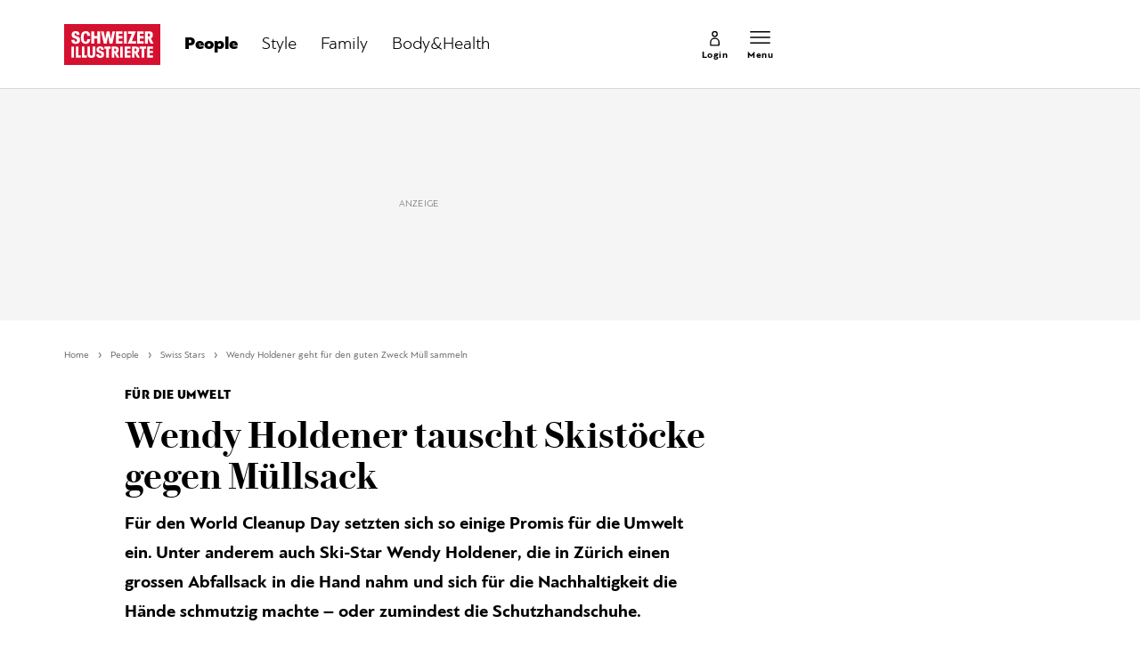

--- FILE ---
content_type: text/html; charset=utf-8
request_url: https://www.schweizer-illustrierte.ch/people/swiss-stars/wendy-holdener-tauscht-skistocke-gegen-mullsack-639182
body_size: 26581
content:
<!doctype html><html lang="de-CH"><head><script>window.eventQueueDataLayer=window.eventQueueDataLayer||[],window.dataLayer=window.dataLayer||[]</script><script>if(!document.location.pathname.startsWith("/widget/")&&!document.location.search.includes("rasch_disable_cmp")){var dlApiScript=document.createElement("script");dlApiScript.type="text/javascript",dlApiScript.src="https://cdn.cookielaw.org/scripttemplates/otSDKStub.js",dlApiScript.setAttribute("data-domain-script","640aa7be-6976-4736-ab59-547da755239e"),dlApiScript.setAttribute("data-document-language","true"),dlApiScript.async=!0,document.head.appendChild(dlApiScript)}</script><script>function OptanonWrapper(){}</script><script>function setOneTrustConsentForAll(){null!=window.OneTrust&&OneTrust.AllowAll()}function toggleConsentInfoDisplay(){null!=window.OneTrust&&OneTrust.ToggleInfoDisplay()}</script><script>function isPresentinDatalayer(e){return"view"===e.event&&window.dataLayer?.some((n=>n.cms_page_id==e?.cms_page_id))}function pushToDataLayer(e){if(window.dataLayer){isPresentinDatalayer(e)||window.dataLayer?.push(e)}}function loadGTM(){!function(e,n,t,a,o){e[a]=e[a]||[],e[a].push({"gtm.start":(new Date).getTime(),event:"gtm.js"});const s=n.getElementsByTagName(t)[0],r=n.createElement(t);r.async=!0,r.src="https://www.googletagmanager.com/gtm.js?id=GTM-M5QZP3XP&gtm_auth=UdFHE6ho8-vsLS4yWlBeQA&gtm_preview=env-1",s.parentNode.insertBefore(r,s)}(window,document,"script","dataLayer"),window.eventQueueDataLayer?.forEach((e=>{e&&pushToDataLayer(e)})),window.eventQueueDataLayer.push=function(e){e&&pushToDataLayer(e)}}function waitForConsentAndLoadGTM(){window.OneTrust?.IsAlertBoxClosed()?loadGTM():window.OneTrust?.OnConsentChanged((function(){loadGTM()}))}if(window.OneTrust)waitForConsentAndLoadGTM();else{const e=setInterval((()=>{window.OneTrust&&(clearInterval(e),waitForConsentAndLoadGTM())}),500)}</script><script>window.__GRAPHQL_HOST__="https://api.schweizer-illustrierte.ch/graphql",window.loadedImages={},window.loadedImagesArray=[],window.__INITIAL_STATE__= {"settings":{"activeMainChannel":"People","activeContentType":"Article"},"route":{"locationBeforeTransitions":{"pathname":"\u002Fpeople\u002Fswiss-stars\u002Fwendy-holdener-tauscht-skistocke-gegen-mullsack-639182","search":"","hash":"","action":"PUSH","key":null,"query":{}},"screenReady":true,"isRefetchingData":false,"isInitialPage":true,"vertical":"","loading":false,"isCrawler":false,"hasCustomTracking":false,"isHybridApp":false,"clientUrl":"https:\u002F\u002Fwww.schweizer-illustrierte.ch"},"scroll":{"scrollTop":0},"navigation":{"tree":null,"visibleNavigation":null,"activePublication":null,"activeVerticalMenu":null},"piano":{"pageMetadata":{"channelsHierarchy":[],"contentType":null,"publication":"schweizer_illustrierte","isPrintArticle":false,"isNativeContent":false,"pathname":"\u002Fpeople\u002Fswiss-stars\u002Fwendy-holdener-tauscht-skistocke-gegen-mullsack-639182","publicationDate":"","restrictionStatus":null,"section":"","tags":null,"gcid":null,"subType":"","mainChannel":null,"page":null,"webinarId":null,"notInitialized":false,"cliffhangerTitle":null,"cliffhangerBulletpoints":[],"termId":"501"},"userMetadata":{"idToken":"","externalSubscription":[],"initialAuthRequest":false},"browserMetadata":{"browserMode":"normal","isPushNotificationsSupported":false,"isPushNotificationsEnabled":false,"notificationsPermission":"default"},"isAccessGranted":false,"webinarAccessGranted":false,"isChatbotHidden":false},"auth":{"username":null,"givenName":null,"familyName":null,"email":null,"internalUserId":null,"registrationTimestamp":null,"subscriptionTimestamp":null,"isAuthenticated":false,"hasSubscriptions":false,"initialAuthRequest":false,"subscriptions":null,"gpNumber":null,"address":null,"birthday":null,"mobileNumber":null,"deviceId":"","realtime":null,"hasLegalAdviceAccess":false,"legalAdviceSubscriptions":null,"isChatbotAllowed":false},"comment":{"count":0},"alertList":{},"header":{"articleData":{},"title":"","isSinglePage":false,"contentType":"","noHeader":false},"bookmarkList":{}},window.__INITIAL_ADS_CONFIG__= {"config":{"platform":"MobileWeb","targeting":{"publication":"schweizer-illustrierte","subsection":"Swiss Stars","keywordCat":null,"keywords":["Wendy Holdener","Umwelt"],"articleType":"Article","articleId":"bm9kZTo2MTc4ODI=","usersi":"0","olid":"0","articlePremium":"0"},"publisher":"schweizer-illustrierte.ch","ikjuzglkjfroef":true,"tracking":{},"isAdSuppressed":false,"channel":"People"},"slots":[],"helpers":[],"tracking":{}},window.__INITIAL_ADS_CONFIG__.tracking&&(window.__INITIAL_ADS_CONFIG__.tracking.initialStartTime=Date.now()),window.handleWysiwygLink=function(){return null},window.admTagMan=window.admTagMan||{},window.admTagMan.q=window.admTagMan.q||[],window.admTagMan.cq=window.admTagMan.cq||[];var isFrenchLanguage=window.__INITIAL_STATE__&&window.__INITIAL_STATE__.settings&&"fr"===window.__INITIAL_STATE__.settings.language,tagManagerUrl="https://cdn.ringier-advertising.ch/prod/tagmanager/schweizer-illustrierte.ch_de/latest/atm.js",tagManagerUrlFr="undefined"</script>  <script>window.__GRAPHQL_ORIGIN__=""</script>    <script>var atmScript = document.createElement("script"); atmScript.setAttribute('src', isFrenchLanguage ? tagManagerUrlFr : tagManagerUrl); atmScript.async = true; if (!document.location.pathname.startsWith('/widget/')) { document.head.appendChild(atmScript); }</script>   <script>function loadBrandingDayCss(){var t=document.createElement("script");t.setAttribute("src","/static/js/branding-day-css.adfd91a3.min.js"),t.setAttribute("type","text/javascript"),t.setAttribute("async",!1),document.head.appendChild(t)}function loadScript(t,e){var a=document.createElement("script");a.setAttribute("src",t),a.setAttribute("type","text/javascript"),a.setAttribute("async",!0),a.setAttribute("data-env","production"),a.setAttribute("data-auth-service-url","http://www.schweizer-illustrierte.ch/_/api/authentication/prod"),"function"==typeof e&&a.addEventListener("load",(()=>{loadBrandingDayCss()}),{once:!0}),document.head.appendChild(a)}document.location.pathname.startsWith("/widget/")||loadScript("/static/js/init-thirdparty.1db8f0e5.min.js",loadBrandingDayCss)</script><link rel="search" type="application/opensearchdescription+xml" href="/opensearch.xml" title="Suche"> <link rel="modulepreload" href="/static/js/vendors.4a58cded.js" as="script">
<link rel="modulepreload" href="/static/js/main.24557718.js" as="script">
<link rel="preload" href="/static/css/main.e0767fa3.css" as="style">
<link rel="preconnect" href="//cdn.schweizer-illustrierte.ch" >
<link rel="preconnect" href="//cdn.ringier-advertising.ch" >
<link rel="preconnect" href="//cdn.cookielaw.org" >
<link rel="dns-prefetch" href="//cdn.schweizer-illustrierte.ch">
<link rel="dns-prefetch" href="//tags.tiqcdn.com">
<link rel="dns-prefetch" href="//adserver.adtech.de">
<link rel="dns-prefetch" href="//cdn.ringier-advertising.ch">
<link rel="dns-prefetch" href="//buy.tinypass.com">
<link rel="dns-prefetch" href="//cdn.tinypass.com">
<link rel="dns-prefetch" href="//experience.tinypass.com">
<link rel="dns-prefetch" href="//login.onelog.ch">
<link rel="dns-prefetch" href="//cdn.cookielaw.org">
<link rel="dns-prefetch" href="//raetselfabrik.de"><title data-rh="true">Wendy Holdener geht für den guten Zweck Müll sammeln | Schweizer Illustrierte</title><meta data-rh="true" name="base" content="https://www.schweizer-illustrierte.ch"/><meta data-rh="true" name="robots" content="index,follow,noodp,noopener,noarchive"/><meta data-rh="true" name="vf:url" content="https://www.schweizer-illustrierte.ch/people/swiss-stars/wendy-holdener-tauscht-skistocke-gegen-mullsack-639182"/><meta data-rh="true" name="viewport" content="width=device-width, initial-scale=1"/><meta data-rh="true" name="charset" content="UTF-8"/><meta data-rh="true" http-equiv="content-type" content="text/html; charset=utf-8"/><meta data-rh="true" name="mobile-web-app-capable" content="yes"/><meta data-rh="true" property="og:type" content="article"/><meta data-rh="true" name="apple-mobile-web-app-capable" content="yes"/><meta data-rh="true" name="robots" content="max-image-preview:large"/><meta data-rh="true" name="robots" content="max-video-preview:-1"/><meta data-rh="true" name="robots" content="max-snippet:-1"/><meta data-rh="true" name="google-site-verification" content="4QM0ylIOUnpsiAnwXTXYyyzvlGcj8xQWIuiU9KU5RZE"/><meta data-rh="true" name="msapplication-TileColor" content="#ffffff"/><meta data-rh="true" name="theme-color" content="#ffffff"/><meta data-rh="true" name="article:publisher" content="https://www.facebook.com/SchweizerIllustrierte"/><meta data-rh="true" property="fb:app_id" content="221714391181050"/><meta data-rh="true" property="fb:admins" content="69838906408"/><meta data-rh="true" property="fb:pages" content="69838906408"/><meta data-rh="true" property="og:site_name" content="Schweizer Illustrierte"/><meta data-rh="true" property="og:locale" content="de_DE"/><meta data-rh="true" name="apple-mobile-web-app-title" content="Schweizer Illustrierte"/><meta data-rh="true" name="apple-mobile-web-app-status-bar-style" content="white-translucent"/><meta data-rh="true" name="vf:domain" content="www.schweizer-illustrierte.ch"/><meta data-rh="true" property="og:description" content="Für den World Cleanup Day setzten sich so einige Promis für die Umwelt ein. Unter anderem auch Ski-Star Wendy Holdener, die in Zürich einen grossen Abfallsack in die Hand nahm und sich für die Nachhaltigkeit die Hände schmutzig machte – oder zumindest die Schutzhandschuhe."/><meta data-rh="true" property="og:image" content="https://www.schweizer-illustrierte.ch/fp/1200/675/720/538/sites/default/files/media/field_image/2023-09/wendy_holdener.jpg"/><meta data-rh="true" property="og:image:secure_url" content="https://www.schweizer-illustrierte.ch/fp/1200/675/720/538/sites/default/files/media/field_image/2023-09/wendy_holdener.jpg"/><meta data-rh="true" property="og:title" content="Wendy Holdener tauscht Skistöcke gegen Müllsack"/><meta data-rh="true" name="twitter:title" content="Wendy Holdener tauscht Skistöcke gegen Müllsack"/><meta data-rh="true" name="twitter:image:src" content="https://www.schweizer-illustrierte.ch/fp/1200/675/720/538/sites/default/files/media/field_image/2023-09/wendy_holdener.jpg"/><meta data-rh="true" name="twitter:description" content="Für den World Cleanup Day setzten sich so einige Promis für die Umwelt ein. Unter anderem auch Ski-Star Wendy Holdener, die in Zürich einen grossen Abfallsack in die Hand nahm und sich für die Nachhaltigkeit die Hände schmutzig machte – oder zumindest die Schutzhandschuhe."/><meta data-rh="true" name="description" content="Für den World Cleanup Day setzten sich so einige Promis für die Umwelt ein. Unter anderem auch Ski-Star Wendy Holdener, die in Zürich einen grossen Abfallsack"/><meta data-rh="true" name="news_keywords" content="Wendy Holdener,Umwelt"/><meta data-rh="true" name="published_at" content="2023-09-20T17:46:33+02:00"/><meta data-rh="true" name="updated_at" content="2023-09-20T17:46:33+02:00"/><meta data-rh="true" name="parsely-post-id" content="617882"/><meta data-rh="true" name="parsely-type" content="post"/><meta data-rh="true" name="parsely-title" content="Wendy Holdener geht für den guten Zweck Müll sammeln | Schweizer Illustrierte"/><meta data-rh="true" name="parsely-link" content="https://www.schweizer-illustrierte.ch/people/swiss-stars/wendy-holdener-tauscht-skistocke-gegen-mullsack-639182"/><meta data-rh="true" name="parsely-image-url" content="https://www.schweizer-illustrierte.ch/fp/1200/675/720/538/sites/default/files/media/field_image/2023-09/wendy_holdener.jpg"/><meta data-rh="true" name="parsely-pub-date" content="2023-09-20T17:46:33+02:00"/><meta data-rh="true" name="parsely-section" content="Swiss Stars"/><meta data-rh="true" name="parsely-tags" content="print_article:0,Wendy Holdener,Umwelt,main_channel:People,page_type:Article"/><meta data-rh="true" name="parsely-author" content="san"/><meta data-rh="true" property="og:url" content="https://www.schweizer-illustrierte.ch/people/swiss-stars/wendy-holdener-tauscht-skistocke-gegen-mullsack-639182"/><link data-rh="true" rel="shortcut icon" type="image/x-icon" href="/static/media/9680cfb61965bba00d78b456d84d5ff5.ico"/><link data-rh="true" rel="apple-touch-icon" sizes="57x57" href="/static/media/9790289910f8f07a5a472ec6bd9b69c5.png"/><link data-rh="true" rel="apple-touch-icon" sizes="60x60" href="/static/media/0655fd9fefd58d62f456f6599aa43cfb.png"/><link data-rh="true" rel="apple-touch-icon" sizes="72x72" href="/static/media/0ca806b2be33558412b70fa7d36275f8.png"/><link data-rh="true" rel="apple-touch-icon" sizes="76x76" href="/static/media/35c7cc779b469fb031ab0c3e2f1e38ad.png"/><link data-rh="true" rel="apple-touch-icon" sizes="114x114" href="/static/media/d645307244a4f2f987c7017ee3cba359.png"/><link data-rh="true" rel="apple-touch-icon" sizes="120x120" href="/static/media/653c402141dd90aaf3a8d237450dbdb0.png"/><link data-rh="true" rel="apple-touch-icon" sizes="144x144" href="/static/media/80f10bd6ea2d2ff7ddf9855bad6f480e.png"/><link data-rh="true" rel="apple-touch-icon" sizes="152x152" href="/static/media/36562bf9dac270069c8b8b9a503abe27.png"/><link data-rh="true" rel="apple-touch-icon" sizes="180x180" href="/static/media/29b23e913608249ddade545b51b16a4f.png"/><link data-rh="true" rel="apple-touch-icon" href="/static/media/29b23e913608249ddade545b51b16a4f.png"/><link data-rh="true" rel="apple-touch-icon-precomposed" href="/static/media/29b23e913608249ddade545b51b16a4f.png"/><link data-rh="true" rel="apple-touch-startup-image" media="(device-width: 320px) and (device-height: 568px) and (-webkit-device-pixel-ratio: 2) and (orientation: portrait)" href="/static/media/8049b3e51fa59b1ff115230048b96f23.png"/><link data-rh="true" rel="apple-touch-startup-image" media="(device-width: 320px) and (device-height: 568px) and (-webkit-device-pixel-ratio: 2) and (orientation: landscape)" href="/static/media/85683e525ec7730c3c5a75bbc435def8.png"/><link data-rh="true" rel="apple-touch-startup-image" media="(device-width: 375px) and (device-height: 667px) and (-webkit-device-pixel-ratio: 2) and (orientation: portrait)" href="/static/media/ca278b819aef562c165094a9a00eaad5.png"/><link data-rh="true" rel="apple-touch-startup-image" media="(device-width: 375px) and (device-height: 667px) and (-webkit-device-pixel-ratio: 2) and (orientation: landscape)" href="/static/media/5c7e66de075d6fbd9213bb4880951342.png"/><link data-rh="true" rel="apple-touch-startup-image" media="(device-width: 414px) and (device-height: 736px) and (-webkit-device-pixel-ratio: 3) and (orientation: portrait)" href="/static/media/d0083522104779f00ef5a9cedda51029.png"/><link data-rh="true" rel="apple-touch-startup-image" media="(device-width: 414px) and (device-height: 736px) and (-webkit-device-pixel-ratio: 3) and (orientation: landscape)" href="/static/media/f6e42f9e94d6ee372cc848d7d4850224.png"/><link data-rh="true" rel="apple-touch-startup-image" media="(device-width: 375px) and (device-height: 812px) and (-webkit-device-pixel-ratio: 3) and (orientation: portrait)" href="/static/media/e57706db394ccdc5939276959e7d87dd.png"/><link data-rh="true" rel="apple-touch-startup-image" media="(device-width: 375px) and (device-height: 812px) and (-webkit-device-pixel-ratio: 3) and (orientation: landscape)" href="/static/media/8156e6dcf3f13c3e25d288a74d3a5642.png"/><link data-rh="true" rel="apple-touch-startup-image" media="(device-width: 414px) and (device-height: 896px) and (-webkit-device-pixel-ratio: 2) and (orientation: portrait)" href="/static/media/557c7d19ffb2eba075206dcaff39958e.png"/><link data-rh="true" rel="apple-touch-startup-image" media="(device-width: 414px) and (device-height: 896px) and (-webkit-device-pixel-ratio: 2) and (orientation: landscape)" href="/static/media/7fa2c2e521cd6cf5026862a63a1ed09b.png"/><link data-rh="true" rel="apple-touch-startup-image" media="(device-width: 414px) and (device-height: 896px) and (-webkit-device-pixel-ratio: 3) and (orientation: portrait)" href="/static/media/ac463a413c41267b7a29fd8931afe680.png"/><link data-rh="true" rel="apple-touch-startup-image" media="(device-width: 414px) and (device-height: 896px) and (-webkit-device-pixel-ratio: 3) and (orientation: landscape)" href="/static/media/99e56b8507959e62f6e2b99b099cd1db.png"/><link data-rh="true" rel="apple-touch-startup-image" media="(device-width: 768px) and (device-height: 1024px) and (-webkit-device-pixel-ratio: 2) and (orientation: portrait)" href="/static/media/af13385d587100a43cbccda79d02e286.png"/><link data-rh="true" rel="apple-touch-startup-image" media="(device-width: 768px) and (device-height: 1024px) and (-webkit-device-pixel-ratio: 2) and (orientation: landscape)" href="/static/media/8564a678763f1a651712d2ff05dc7407.png"/><link data-rh="true" rel="apple-touch-startup-image" media="(device-width: 834px) and (device-height: 1112px) and (-webkit-device-pixel-ratio: 2) and (orientation: portrait)" href="/static/media/16429526e843a45247d479e6b609059c.png"/><link data-rh="true" rel="apple-touch-startup-image" media="(device-width: 834px) and (device-height: 1112px) and (-webkit-device-pixel-ratio: 2) and (orientation: landscape)" href="/static/media/bb6e7857eb071e383cddb58e6248a0b0.png"/><link data-rh="true" rel="apple-touch-startup-image" media="(device-width: 1024px) and (device-height: 1366px) and (-webkit-device-pixel-ratio: 2) and (orientation: portrait)" href="/static/media/7e2888e9b0026ee06b3d313e8de341e9.png"/><link data-rh="true" rel="apple-touch-startup-image" media="(device-width: 1024px) and (device-height: 1366px) and (-webkit-device-pixel-ratio: 2) and (orientation: landscape)" href="/static/media/763ff9853c9f9a2554f4070356481ded.png"/><link data-rh="true" rel="apple-touch-startup-image" media="(device-width: 834px) and (device-height: 1194px) and (-webkit-device-pixel-ratio: 2) and (orientation: portrait)" href="/static/media/1a318e2007c3f683c058d156fb54e743.png"/><link data-rh="true" rel="apple-touch-startup-image" media="(device-width: 834px) and (device-height: 1194px) and (-webkit-device-pixel-ratio: 2) and (orientation: landscape)" href="/static/media/3da4740073d90ba0156bd29180532fc1.png"/><link data-rh="true" rel="icon" type="image/png" sizes="16x16" href="/static/media/602125a0035cdd540ff5f067910e8342.png"/><link data-rh="true" rel="icon" type="image/png" sizes="32x32" href="/static/media/46fc72c4b2296f561f53e2a2245c17a4.png"/><link data-rh="true" rel="icon" type="image/png" sizes="96x96" href="/static/media/4d48682d8117f9ad5c0977ef18d5e8e8.png"/><link data-rh="true" rel="icon" type="image/png" sizes="36x36" href="/static/media/6a787f21e6a194a2ebbdd4105b6563c5.png"/><link data-rh="true" rel="icon" type="image/png" sizes="48x48" href="/static/media/d6eea018b3dcf397d29c253e54eb97f8.png"/><link data-rh="true" rel="icon" type="image/png" sizes="72x72" href="/static/media/0ca806b2be33558412b70fa7d36275f8.png"/><link data-rh="true" rel="icon" type="image/png" sizes="96x96" href="/static/media/6da55cb52763511e11c14b175c73dcb5.png"/><link data-rh="true" rel="icon" type="image/png" sizes="144x144" href="/static/media/80f10bd6ea2d2ff7ddf9855bad6f480e.png"/><link data-rh="true" rel="icon" type="image/png" sizes="192x192" href="/static/media/d1b7ff01cc32f192bbac0fd0f8ee9e05.png"/><link data-rh="true" rel="alternate" type="application/atom+xml" href="https://www.schweizer-illustrierte.ch/rss_feed" title="Schweizer Illustrierte RSS Feed"/><link data-rh="true" rel="canonical" href="https://www.schweizer-illustrierte.ch/people/swiss-stars/wendy-holdener-tauscht-skistocke-gegen-mullsack-639182"/><link data-rh="true" rel="preload" href="/fp/660/440/720/538/sites/default/files/media/field_image/2023-09/wendy_holdener.jpg" as="image" media="(max-width:479px)"/><link data-rh="true" rel="preload" href="/fp/1155/770/720/538/sites/default/files/media/field_image/2023-09/wendy_holdener.jpg" as="image" media="(min-width:480px) and (max-width:1679px)"/><link data-rh="true" rel="preload" href="/fp/1500/1000/720/538/sites/default/files/media/field_image/2023-09/wendy_holdener.jpg" as="image" media="(min-width:1680px)"/><script data-rh="true" type="application/ld+json">{"@context":"https://schema.org","@type":"WebPage","@id":"https://www.schweizer-illustrierte.ch/people/swiss-stars/wendy-holdener-tauscht-skistocke-gegen-mullsack-639182","url":"https://www.schweizer-illustrierte.ch/people/swiss-stars/wendy-holdener-tauscht-skistocke-gegen-mullsack-639182","name":"Schweizer Illustrierte","description":"Für den World Cleanup Day setzten sich so einige Promis für die Umwelt ein. Unter anderem auch Ski-Star Wendy Holdener, die in Zürich einen grossen Abfallsack","datePublished":"2023-09-20T17:46:33+02:00","dateModified":"2023-09-20T15:02:39+02:00","isPartOf":{"@type":"WebSite","@id":"https://www.schweizer-illustrierte.ch/#/schema/WebSite/1"},"publisher":{"@type":"NewsMediaOrganization","@id":"https://www.schweizer-illustrierte.ch/#/schema/Organization/1"},"primaryImageOfPage":{"@type":"ImageObject","@id":"/fp/1200/1200/720/538/sites/default/files/media/field_image/2023-09/wendy_holdener.jpg"},"breadcrumb":{"@type":"BreadcrumbList","@id":"https://www.schweizer-illustrierte.ch/#/schema/BreadcrumbList/people/swiss-stars/wendy-holdener-tauscht-skistocke-gegen-mullsack-639182"}}</script><script data-rh="true" type="application/ld+json">{"@context":"https://schema.org","@type":"ImageObject","@id":"https://www.schweizer-illustrierte.ch/fp/1200/1200/720/538/sites/default/files/media/field_image/2023-09/wendy_holdener.jpg","url":"https://www.schweizer-illustrierte.ch/fp/1200/1200/720/538/sites/default/files/media/field_image/2023-09/wendy_holdener.jpg","contentUrl":"https://www.schweizer-illustrierte.ch/fp/1200/1200/720/538/sites/default/files/media/field_image/2023-09/wendy_holdener.jpg","width":1200,"height":1200,"caption":"Wendy Holdener sammelt Müll ein und setzt sich so für Nachhaltigkeit ein."}</script><script data-rh="true" type="application/ld+json">{"@context":"https://schema.org","@type":"ImageObject","@id":"https://www.schweizer-illustrierte.ch/fp/1200/900/720/538/sites/default/files/media/field_image/2023-09/wendy_holdener.jpg","url":"https://www.schweizer-illustrierte.ch/fp/1200/900/720/538/sites/default/files/media/field_image/2023-09/wendy_holdener.jpg","contentUrl":"https://www.schweizer-illustrierte.ch/fp/1200/900/720/538/sites/default/files/media/field_image/2023-09/wendy_holdener.jpg","width":1200,"height":900,"caption":"Wendy Holdener sammelt Müll ein und setzt sich so für Nachhaltigkeit ein."}</script><script data-rh="true" type="application/ld+json">{"@context":"https://schema.org","@type":"ImageObject","@id":"https://www.schweizer-illustrierte.ch/fp/1770/996/720/538/sites/default/files/media/field_image/2023-09/wendy_holdener.jpg","url":"https://www.schweizer-illustrierte.ch/fp/1770/996/720/538/sites/default/files/media/field_image/2023-09/wendy_holdener.jpg","contentUrl":"https://www.schweizer-illustrierte.ch/fp/1770/996/720/538/sites/default/files/media/field_image/2023-09/wendy_holdener.jpg","width":1770,"height":996,"caption":"Wendy Holdener sammelt Müll ein und setzt sich so für Nachhaltigkeit ein."}</script><script data-rh="true" type="application/ld+json">{"@context":"https://schema.org","@type":"WebSite","@id":"https://www.schweizer-illustrierte.ch/#/schema/WebSite/1","url":"https://www.schweizer-illustrierte.ch/people/swiss-stars/wendy-holdener-tauscht-skistocke-gegen-mullsack-639182","name":"Schweizer Illustrierte","alternateName":"Ringier AG | Ringier Medien Schweiz","publisher":{"@id":"https://www.schweizer-illustrierte.ch/#/schema/Organization/1"}}</script><script data-rh="true" type="application/ld+json">{"@graph":[{"@context":"https://schema.org","@type":"NewsMediaOrganization","@id":"https://www.schweizer-illustrierte.ch/#/schema/Organization/1","url":"https://www.schweizer-illustrierte.ch/people/swiss-stars/wendy-holdener-tauscht-skistocke-gegen-mullsack-639182","name":"Schweizer Illustrierte","legalName":"Ringier AG | Ringier Medien Schweiz","description":"Für den World Cleanup Day setzten sich so einige Promis für die Umwelt ein. Unter anderem auch Ski-Star Wendy Holdener, die in Zürich einen grossen Abfallsack","logo":{"@type":"ImageObject","@id":"https://www.schweizer-illustrierte.ch/static/media/216d0edd54ac9fcc8e2782a570f7fd42.png","url":"https://www.schweizer-illustrierte.ch/static/media/216d0edd54ac9fcc8e2782a570f7fd42.png","contentUrl":"https://www.schweizer-illustrierte.ch/static/media/216d0edd54ac9fcc8e2782a570f7fd42.png"},"image":[{"@type":"ImageObject","@id":"https://www.schweizer-illustrierte.ch/static/media/216d0edd54ac9fcc8e2782a570f7fd42.png"},{"@type":"ImageObject","@id":"https://www.schweizer-illustrierte.ch/fp/1200/1200/720/538/sites/default/files/media/field_image/2023-09/wendy_holdener.jpg"}],"parentOrganization":{"@type":"Organization","@id":"https://www.schweizer-illustrierte.ch/#/schema/Organization/2"},"sameAs":["https://www.facebook.com/SchweizerIllustrierte","https://www.instagram.com/schweizer_illustrierte/","https://www.youtube.com/user/SIOnlineYT","https://de.wikipedia.org/wiki/Schweizer_Illustrierte"],"address":{"@type":"PostalAddress","streetAddress":"Flurstrasse 55","addressLocality":"Zürich","addressRegion":"Zürich","postalCode":"8048","addressCountry":"CH"},"contactPoint":{"@type":"ContactPoint","contactType":"customer service","telephone":"+41 (0) 58 269 26 26","email":"info@schweizer-illustrierte.ch"},"potentialAction":null,"employee":null},{"@context":"https://schema.org","@type":"Organization","@id":"https://www.schweizer-illustrierte.ch/#/schema/Organization/2","url":"https://www.ringier.com/","name":"Ringier","legalName":"Ringier AG","alternateName":"ringier.com","description":"Ringier is a family-owned media group with brands in Europe and Africa that focus on media, e-commerce, marketplaces and entertainment.","email":"info@ringier.ch","telephone":"+41442596111","address":{"@type":"PostalAddress","@id":"https://www.schweizer-illustrierte.ch/#/schema/Address/Organization/1"},"sameAs":["https://www.linkedin.com/company/ringier/","https://twitter.com/ringier_ag","https://www.facebook.com/ringierag/","https://www.youtube.com/user/RingierComm","https://www.instagram.com/ringier_ag"]},{"@context":"http://schema.org/","@type":"NewsArticle","mainEntityOfPage":"https://www.schweizer-illustrierte.ch/people/swiss-stars/wendy-holdener-tauscht-skistocke-gegen-mullsack-639182","@id":"https://www.schweizer-illustrierte.ch/people/swiss-stars/wendy-holdener-tauscht-skistocke-gegen-mullsack-639182","url":"https://www.schweizer-illustrierte.ch/people/swiss-stars/wendy-holdener-tauscht-skistocke-gegen-mullsack-639182","publisher":{"@type":"NewsMediaOrganization","@id":"https://www.schweizer-illustrierte.ch/#/schema/Organization/1","name":"Schweizer Illustrierte","logo":{"@type":"ImageObject","@id":"https://www.schweizer-illustrierte.ch/static/media/216d0edd54ac9fcc8e2782a570f7fd42.png","url":"https://www.schweizer-illustrierte.ch/static/media/216d0edd54ac9fcc8e2782a570f7fd42.png","contentUrl":"https://www.schweizer-illustrierte.ch/static/media/216d0edd54ac9fcc8e2782a570f7fd42.png"},"sameAs":["https://www.facebook.com/SchweizerIllustrierte","https://www.instagram.com/schweizer_illustrierte/","https://www.youtube.com/user/SIOnlineYT","https://de.wikipedia.org/wiki/Schweizer_Illustrierte"]},"articleSection":"Swiss Stars","author":[{"@context":"https://schema.org","@id":"https://www.schweizer-illustrierte.ch/#/schema/Person/san","@type":"Person","url":"https://www.schweizer-illustrierte.ch/unsere-redaktion/san","name":"san","alternateName":"Silja Anders","jobTitle":null,"description":"Silja Anders is a null at Ringer AG","image":{"@type":"ImageObject"},"worksFor":{"@id":"https://www.schweizer-illustrierte.ch/#/schema/Organization/1"},"memberOf":{"@type":"Organization","@id":"https://www.schweizer-illustrierte.ch/#/schema/Organization/1"},"award":[],"sameAs":[]}],"datePublished":"2023-09-20T17:46:33+02:00","dateModified":"2023-09-20T17:46:33+02:00","headline":"Wendy Holdener tauscht Skistöcke gegen Müllsack","alternativeHeadline":"Wendy Holdener geht für den guten Zweck Müll sammeln","description":"Für den World Cleanup Day setzten sich so einige Promis für die Umwelt ein. Unter anderem auch Ski-Star Wendy Holdener, die in Zürich einen grossen Abfallsack in die Hand nahm und sich für die Nachhaltigkeit die Hände schmutzig machte – oder zumindest die Schutzhandschuhe.","isPartOf":{"@type":"URL","@id":"https://www.schweizer-illustrierte.ch/people/swiss-stars/wendy-holdener-tauscht-skistocke-gegen-mullsack-639182"},"image":[{"@type":"ImageObject","@id":"https://www.schweizer-illustrierte.ch/fp/1200/1200/720/538/sites/default/files/media/field_image/2023-09/wendy_holdener.jpg"},{"@type":"ImageObject","@id":"https://www.schweizer-illustrierte.ch/fp/1200/900/720/538/sites/default/files/media/field_image/2023-09/wendy_holdener.jpg"},{"@type":"ImageObject","@id":"https://www.schweizer-illustrierte.ch/fp/1770/996/720/538/sites/default/files/media/field_image/2023-09/wendy_holdener.jpg"}],"isAccessibleForFree":true}]}</script><script data-rh="true" type="application/ld+json">{"name":null,"publisher":{"@id":"https://www.schweizer-illustrierte.ch/#/schema/Organization/1"}}</script><script data-rh="true" type="application/ld+json">{"name":null,"publisher":{"@id":"https://www.schweizer-illustrierte.ch/#/schema/Organization/1"}}</script><script data-rh="true" type="application/ld+json">{"@context":"https://schema.org","@id":"https://www.schweizer-illustrierte.ch/#/schema/BreadcrumbList/people/swiss-stars/wendy-holdener-tauscht-skistocke-gegen-mullsack-639182","@type":"BreadcrumbList","itemListElement":[{"@type":"ListItem","position":1,"name":"Home","item":"https://www.schweizer-illustrierte.ch","url":"https://www.schweizer-illustrierte.ch"},{"@type":"ListItem","position":2,"name":"People","item":"https://www.schweizer-illustrierte.ch/people","url":"https://www.schweizer-illustrierte.ch/people"},{"@type":"ListItem","position":3,"name":"Swiss Stars","item":"https://www.schweizer-illustrierte.ch/people/swiss-stars","url":"https://www.schweizer-illustrierte.ch/people/swiss-stars"},{"@type":"ListItem","position":4,"name":"Wendy Holdener geht für den guten Zweck Müll sammeln"}]}</script> <script>(()=>{"use strict";var e={},t={};function r(n){var o=t[n];if(void 0!==o)return o.exports;var a=t[n]={id:n,loaded:!1,exports:{}};return e[n].call(a.exports,a,a.exports,r),a.loaded=!0,a.exports}r.m=e,(()=>{var e=[];r.O=(t,n,o,a)=>{if(!n){var i=1/0;for(u=0;u<e.length;u++){for(var[n,o,a]=e[u],l=!0,d=0;d<n.length;d++)(!1&a||i>=a)&&Object.keys(r.O).every((e=>r.O[e](n[d])))?n.splice(d--,1):(l=!1,a<i&&(i=a));if(l){e.splice(u--,1);var s=o();void 0!==s&&(t=s)}}return t}a=a||0;for(var u=e.length;u>0&&e[u-1][2]>a;u--)e[u]=e[u-1];e[u]=[n,o,a]}})(),r.n=e=>{var t=e&&e.__esModule?()=>e.default:()=>e;return r.d(t,{a:t}),t},(()=>{var e,t=Object.getPrototypeOf?e=>Object.getPrototypeOf(e):e=>e.__proto__;r.t=function(n,o){if(1&o&&(n=this(n)),8&o)return n;if("object"==typeof n&&n){if(4&o&&n.__esModule)return n;if(16&o&&"function"==typeof n.then)return n}var a=Object.create(null);r.r(a);var i={};e=e||[null,t({}),t([]),t(t)];for(var l=2&o&&n;"object"==typeof l&&!~e.indexOf(l);l=t(l))Object.getOwnPropertyNames(l).forEach((e=>i[e]=()=>n[e]));return i.default=()=>n,r.d(a,i),a}})(),r.d=(e,t)=>{for(var n in t)r.o(t,n)&&!r.o(e,n)&&Object.defineProperty(e,n,{enumerable:!0,get:t[n]})},r.f={},r.e=e=>Promise.all(Object.keys(r.f).reduce(((t,n)=>(r.f[n](e,t),t)),[])),r.u=e=>"static/js/"+({148:"ImageGalleryHero",354:"MinistageChannelSponsorSlider",532:"ImageGallery",631:"StyleguideParagraphs",634:"StyleguideButton",693:"ToastContainer",739:"FileUploader",846:"file-type",866:"Styleguide",949:"StyleguideTypography"}[e]||e)+"."+{9:"18c7e6ad",148:"6ed1dbda",354:"b4efcad0",532:"0a620eae",631:"f438e0e6",634:"623d7028",693:"56fa5d41",695:"a62194dc",739:"eb89a19b",846:"9089ce7c",866:"c7be17da",949:"eab9007f"}[e]+".chunk.js",r.miniCssF=e=>"static/css/"+{148:"ImageGalleryHero",354:"MinistageChannelSponsorSlider",532:"ImageGallery",631:"StyleguideParagraphs",634:"StyleguideButton",693:"ToastContainer",866:"Styleguide",949:"StyleguideTypography"}[e]+"."+{148:"5ab6c02b",354:"481a5f31",532:"b7ae026c",631:"7ea19742",634:"3029ae2c",693:"d9448f44",866:"939c1787",949:"6d415cbe"}[e]+".chunk.css",r.g=function(){if("object"==typeof globalThis)return globalThis;try{return this||new Function("return this")()}catch(e){if("object"==typeof window)return window}}(),r.hmd=e=>((e=Object.create(e)).children||(e.children=[]),Object.defineProperty(e,"exports",{enumerable:!0,set:()=>{throw new Error("ES Modules may not assign module.exports or exports.*, Use ESM export syntax, instead: "+e.id)}}),e),r.o=(e,t)=>Object.prototype.hasOwnProperty.call(e,t),(()=>{var e={},t="frontend:";r.l=(n,o,a,i)=>{if(e[n])e[n].push(o);else{var l,d;if(void 0!==a)for(var s=document.getElementsByTagName("script"),u=0;u<s.length;u++){var f=s[u];if(f.getAttribute("src")==n||f.getAttribute("data-webpack")==t+a){l=f;break}}l||(d=!0,(l=document.createElement("script")).charset="utf-8",l.timeout=120,r.nc&&l.setAttribute("nonce",r.nc),l.setAttribute("data-webpack",t+a),l.src=n),e[n]=[o];var c=(t,r)=>{l.onerror=l.onload=null,clearTimeout(p);var o=e[n];if(delete e[n],l.parentNode&&l.parentNode.removeChild(l),o&&o.forEach((e=>e(r))),t)return t(r)},p=setTimeout(c.bind(null,void 0,{type:"timeout",target:l}),12e4);l.onerror=c.bind(null,l.onerror),l.onload=c.bind(null,l.onload),d&&document.head.appendChild(l)}}})(),r.r=e=>{"undefined"!=typeof Symbol&&Symbol.toStringTag&&Object.defineProperty(e,Symbol.toStringTag,{value:"Module"}),Object.defineProperty(e,"__esModule",{value:!0})},r.nmd=e=>(e.paths=[],e.children||(e.children=[]),e),r.p="/",(()=>{if("undefined"!=typeof document){var e=e=>new Promise(((t,n)=>{var o=r.miniCssF(e),a=r.p+o;if(((e,t)=>{for(var r=document.getElementsByTagName("link"),n=0;n<r.length;n++){var o=(i=r[n]).getAttribute("data-href")||i.getAttribute("href");if("stylesheet"===i.rel&&(o===e||o===t))return i}var a=document.getElementsByTagName("style");for(n=0;n<a.length;n++){var i;if((o=(i=a[n]).getAttribute("data-href"))===e||o===t)return i}})(o,a))return t();((e,t,r,n,o)=>{var a=document.createElement("link");a.rel="stylesheet",a.type="text/css",a.onerror=a.onload=r=>{if(a.onerror=a.onload=null,"load"===r.type)n();else{var i=r&&("load"===r.type?"missing":r.type),l=r&&r.target&&r.target.href||t,d=new Error("Loading CSS chunk "+e+" failed.\n("+l+")");d.code="CSS_CHUNK_LOAD_FAILED",d.type=i,d.request=l,a.parentNode&&a.parentNode.removeChild(a),o(d)}},a.href=t,document.head.appendChild(a)})(e,a,0,t,n)})),t={121:0};r.f.miniCss=(r,n)=>{t[r]?n.push(t[r]):0!==t[r]&&{148:1,354:1,532:1,631:1,634:1,693:1,866:1,949:1}[r]&&n.push(t[r]=e(r).then((()=>{t[r]=0}),(e=>{throw delete t[r],e})))}}})(),(()=>{var e={121:0};r.f.j=(t,n)=>{var o=r.o(e,t)?e[t]:void 0;if(0!==o)if(o)n.push(o[2]);else if(121!=t){var a=new Promise(((r,n)=>o=e[t]=[r,n]));n.push(o[2]=a);var i=r.p+r.u(t),l=new Error;r.l(i,(n=>{if(r.o(e,t)&&(0!==(o=e[t])&&(e[t]=void 0),o)){var a=n&&("load"===n.type?"missing":n.type),i=n&&n.target&&n.target.src;l.message="Loading chunk "+t+" failed.\n("+a+": "+i+")",l.name="ChunkLoadError",l.type=a,l.request=i,o[1](l)}}),"chunk-"+t,t)}else e[t]=0},r.O.j=t=>0===e[t];var t=(t,n)=>{var o,a,[i,l,d]=n,s=0;if(i.some((t=>0!==e[t]))){for(o in l)r.o(l,o)&&(r.m[o]=l[o]);if(d)var u=d(r)}for(t&&t(n);s<i.length;s++)a=i[s],r.o(e,a)&&e[a]&&e[a][0](),e[a]=0;return r.O(u)},n=self.webpackChunkfrontend=self.webpackChunkfrontend||[];n.forEach(t.bind(null,0)),n.push=t.bind(null,n.push.bind(n))})()})()</script><link href="/static/css/main.e0767fa3.css" rel="stylesheet"><meta name="theme-color" content="#ffffff" /><link rel="manifest" href="/manifest.5cc7c29f2ea616509d8354cf932325f1.json" /></head><body class="mziXcgjF"><div id="top_special_1" classname="ad-wrapper"></div><div id="app"><div id="modal-root"></div><div class="oVN0iFuT"><div class="Jnssa4og"><div></div><div class="site-header"><div class="TK2XtEmr is-in-view"><div class="TK2XtEmr is-in-view"><div class="header-placeholder sMmSTWat"><header class="j9HJ13Pd"><div class=""><div class="site-header KJhgMVDk dubZooZM"><div class="container-wrapper ZPd_ooYO iFjmTrk3"><div class="ozdeIWNc B1IL6Y8N ipvfPaCr"><div class="dgoG8qeD"><div class="gg3WWNxt"><a href="/"><div class="yCv40U6b"><svg viewBox="0 0 294.61 124.55" version="1.2" class="hz7PXjwT" xmlns="http://www.w3.org/2000/svg" xmlns:xlink="http://www.w3.org/1999/xlink"><title>Schweizer Illustrierte Logo</title><style type="text/css"></style><g id="Logo"><rect x="-0.01" y="0" class="st0" width="294.64" height="124.56"></rect><path fill="#D51030" d="M23.33,54.25c-0.68-1.52-0.95-3.05-0.95-5.99h9.41c0,1.94,0.11,2.68,0.42,3.36c0.53,1.26,1.63,2,3.47,2 c1.74,0,2.89-0.63,3.42-1.79c0.21-0.53,0.32-1.05,0.32-2.16c0-1.21-0.16-1.74-0.37-2.26c-1-2.26-4.37-2.94-7.78-4.21 c-3.05-1.16-6.05-2.84-7.36-5.73c-0.53-1.26-0.84-2.73-0.84-5c0-2.16,0.32-3.58,0.95-5.05c1.63-3.63,5.63-5.89,11.36-5.89 c5.42,0,9.26,1.95,10.99,5.73c0.68,1.53,0.89,2.84,0.89,5.94h-8.78c0-1.95-0.1-2.74-0.42-3.47c-0.47-1.1-1.47-1.68-3.05-1.68 c-1.58,0-2.63,0.68-3.05,1.68c-0.21,0.47-0.26,0.79-0.26,1.84c0,0.95,0.05,1.47,0.32,2.05c0.84,1.84,3.84,2.42,7.26,3.58 c3.95,1.42,7.15,2.89,8.57,6.05c0.63,1.42,0.84,2.89,0.84,5.36c0,2.47-0.26,4-0.95,5.52c-1.79,4-6.26,6.21-12.36,6.21 C28.9,60.35,24.96,57.83,23.33,54.25"></path><polygon fill="#FFFFFF" points="83.46,22.38 91.98,22.38 91.98,36.84 101.86,36.84 101.86,22.38 110.38,22.38 110.38,59.51 101.86,59.51 101.86,44.21 91.98,44.21 91.98,59.51 83.46,59.51 	"></polygon><polygon fill="#FFFFFF" points="156.19,22.38 147.93,59.51 139.1,59.51 134.68,35.9 130.21,59.51 121.48,59.51 113.07,22.38 121.38,22.38 126.06,45.99 130.37,22.38 139.05,22.38 143.31,45.84 147.88,22.38 	"></polygon><polygon fill="#FFFFFF" points="158.87,22.38 178.91,22.38 178.91,29.69 167.39,29.69 167.39,36.84 178.75,36.84 178.75,43.94 167.39,43.94 167.39,52.2 178.91,52.2 178.91,59.51 158.87,59.51 	"></polygon><rect x="183.33" y="22.38" fill="#FFFFFF" width="8.52" height="37.13"></rect><polygon fill="#FFFFFF" points="207.22,29.64 195.76,29.64 195.76,22.38 219.58,22.38 207.43,52.25 220.26,52.25 220.26,59.51 194.97,59.51 	"></polygon><polygon fill="#FFFFFF" points="223.63,22.38 243.67,22.38 243.67,29.69 232.15,29.69 232.15,36.84 243.51,36.84 243.51,43.94 232.15,43.94 232.15,52.2 243.67,52.2 243.67,59.51 223.63,59.51 	"></polygon><path fill="#FFFFFF" d="M256.14,37.89h2.58c2.06,0,3.41-0.53,3.97-1.74c0.31-0.63,0.41-1.26,0.41-2.84c0-1.52-0.1-2.1-0.41-2.73 c-0.62-1.26-1.96-1.63-3.97-1.63h-2.58V37.89z M257.27,43.84h-1.13v15.67h-8.35V22.38h13.41c5.06,0,8.15,1.58,9.64,4.84 c0.62,1.42,0.88,3.05,0.88,5.89c0,2.79-0.26,4.47-0.88,5.89c-0.93,2.31-2.63,3.79-5.1,4.42l8.25,16.09h-9.03L257.27,43.84z"></path><rect x="22.38" y="68.68" fill="#FFFFFF" width="7.69" height="33.5"></rect><polygon fill="#FFFFFF" points="34.92,68.68 42.26,68.68 42.26,95.34 50.13,95.34 50.13,102.17 34.92,102.17 	"></polygon><polygon fill="#FFFFFF" points="53.3,68.68 60.98,68.68 60.98,95.34 68.48,95.34 68.48,102.17 53.3,102.17 	"></polygon><path fill="#FFFFFF" d="M71.06,92.02V68.68h7.73v22.92c0,2.89,1.23,4.55,4.08,4.55c2.94,0,4.22-1.66,4.22-4.55V68.68h7.73v23.34 c0,7.54-3.61,10.91-11.96,10.91C74.57,102.93,71.06,99.56,71.06,92.02"></path><path fill="#FFFFFF" d="M99.04,97.43c-0.62-1.38-0.85-2.75-0.85-5.41h8.49c0,1.75,0.1,2.42,0.38,3.04c0.47,1.14,1.47,1.8,3.13,1.8 c1.57,0,2.61-0.57,3.08-1.61c0.19-0.47,0.29-0.95,0.29-1.95c0-1.09-0.14-1.57-0.33-2.04c-0.9-2.04-3.94-2.66-7.02-3.8 c-2.75-1.04-5.46-2.56-6.64-5.17c-0.47-1.14-0.76-2.47-0.76-4.51c0-1.95,0.29-3.23,0.85-4.56c1.47-3.27,5.08-5.31,10.25-5.31 c4.89,0,8.35,1.75,9.91,5.17c0.62,1.38,0.81,2.56,0.81,5.36h-7.92c0-1.75-0.1-2.47-0.38-3.13c-0.43-1-1.33-1.52-2.75-1.52 c-1.42,0-2.37,0.62-2.75,1.52c-0.19,0.43-0.24,0.71-0.24,1.66c0,0.85,0.05,1.33,0.29,1.85c0.76,1.66,3.46,2.18,6.55,3.23 c3.56,1.28,6.45,2.61,7.73,5.46c0.57,1.28,0.76,2.61,0.76,4.84c0,2.23-0.24,3.6-0.85,4.98c-1.61,3.61-5.65,5.6-11.15,5.6 C104.07,102.93,100.51,100.65,99.04,97.43"></path><polygon fill="#FFFFFF" points="128.81,75.27 122.86,75.27 122.86,68.68 142.47,68.68 142.47,75.27 136.5,75.27 136.5,102.17 128.81,102.17 	"></polygon><path fill="#FFFFFF" d="M153.73,82.67h2.32c1.86,0,3.07-0.48,3.58-1.57c0.28-0.57,0.37-1.14,0.37-2.56c0-1.38-0.09-1.9-0.37-2.47 c-0.56-1.14-1.77-1.47-3.58-1.47h-2.32V82.67z M154.75,88.04h-1.02v14.14h-7.53V68.68h12.09c4.55,0,7.34,1.42,8.69,4.36 c0.56,1.28,0.79,2.75,0.79,5.31c0,2.52-0.23,4.03-0.79,5.31c-0.83,2.09-2.37,3.42-4.6,3.99l7.44,14.52h-8.13L154.75,88.04z"></path><rect x="172.61" y="68.68" fill="#FFFFFF" width="7.69" height="33.5"></rect><polygon fill="#FFFFFF" points="184.97,68.68 203.05,68.68 203.05,75.27 192.66,75.27 192.66,81.73 202.9,81.73 202.9,88.13 192.66,88.13 192.66,95.58 203.05,95.58 203.05,102.17 184.97,102.17 	"></polygon><path fill="#FFFFFF" d="M214.87,82.67h2.33c1.86,0,3.07-0.48,3.59-1.57c0.28-0.57,0.37-1.14,0.37-2.56c0-1.38-0.09-1.9-0.37-2.47 c-0.56-1.14-1.77-1.47-3.59-1.47h-2.33V82.67z M215.89,88.04h-1.02v14.14h-7.54V68.68h12.1c4.56,0,7.35,1.42,8.7,4.36 c0.56,1.28,0.79,2.75,0.79,5.31c0,2.52-0.23,4.03-0.79,5.31c-0.84,2.09-2.37,3.42-4.61,3.99l7.45,14.52h-8.14L215.89,88.04z"></path><polygon fill="#FFFFFF" points="237.17,75.27 231.2,75.27 231.2,68.68 250.8,68.68 250.8,75.27 244.86,75.27 244.86,102.17 237.17,102.17 	"></polygon><polygon fill="#FFFFFF" points="254.21,68.68 272.29,68.68 272.29,75.27 261.9,75.27 261.9,81.73 272.14,81.73 272.14,88.13 261.9,88.13 261.9,95.58 272.29,95.58 272.29,102.17 254.21,102.17 	"></polygon><path fill="#FFFFFF" d="M69.46,52.04c-0.72,0.79-1.71,1.47-3.58,1.47c-2.37,0-3.91-1.1-4.79-3.1c-0.62-1.53-0.87-4.15-0.87-9.46 c0-0.01,0-0.01,0-0.02l0,0c0,0,0,0,0-0.01c0,0,0,0,0-0.01l0,0c0-0.01,0-0.01,0-0.02c0-5.31,0.26-7.94,0.87-9.46 c0.88-2,2.42-3.1,4.79-3.1c1.87,0,2.86,0.69,3.58,1.47c0.95,1.03,1.39,3.05,1.39,5.83h8.85c-0.1-4.68-1.44-8.15-4.12-10.62 c-2.37-2.21-5.38-3.47-9.29-3.47c-6.59,0-10.96,3.05-13.23,8.15c-1.18,2.68-1.65,5.56-1.65,11.22l0,0c0,0,0,0,0,0.01 c0,0,0,0,0,0.01l0,0c0,5.66,0.46,8.54,1.65,11.22c2.26,5.1,6.64,8.15,13.23,8.15c3.91,0,6.93-1.26,9.29-3.47 c2.68-2.47,4.02-5.94,4.12-10.62h-8.85C70.85,48.99,70.4,51.01,69.46,52.04z"></path><rect x="-0.01" y="0" fill="#D51130" width="294.64" height="124.56"></rect><path fill="#FFFFFF" d="M23.33,54.25c-0.68-1.52-0.95-3.05-0.95-5.99h9.41c0,1.94,0.11,2.68,0.42,3.36c0.53,1.26,1.63,2,3.47,2 c1.74,0,2.89-0.63,3.42-1.79c0.21-0.53,0.32-1.05,0.32-2.16c0-1.21-0.16-1.74-0.37-2.26c-1-2.26-4.37-2.94-7.78-4.21 c-3.05-1.16-6.05-2.84-7.36-5.73c-0.53-1.26-0.84-2.73-0.84-5c0-2.16,0.32-3.58,0.95-5.05c1.63-3.63,5.63-5.89,11.36-5.89 c5.42,0,9.26,1.95,10.99,5.73c0.68,1.53,0.89,2.84,0.89,5.94h-8.78c0-1.95-0.1-2.74-0.42-3.47c-0.47-1.1-1.47-1.68-3.05-1.68 c-1.58,0-2.63,0.68-3.05,1.68c-0.21,0.47-0.26,0.79-0.26,1.84c0,0.95,0.05,1.47,0.32,2.05c0.84,1.84,3.84,2.42,7.26,3.58 c3.95,1.42,7.15,2.89,8.57,6.05c0.63,1.42,0.84,2.89,0.84,5.36c0,2.47-0.26,4-0.95,5.52c-1.79,4-6.26,6.21-12.36,6.21 C28.9,60.35,24.96,57.83,23.33,54.25"></path><polygon fill="#FFFFFF" points="83.46,22.38 91.98,22.38 91.98,36.84 101.86,36.84 101.86,22.38 110.38,22.38 110.38,59.51 101.86,59.51 101.86,44.21 91.98,44.21 91.98,59.51 83.46,59.51 	"></polygon><polygon fill="#FFFFFF" points="156.19,22.38 147.93,59.51 139.1,59.51 134.68,35.9 130.21,59.51 121.48,59.51 113.07,22.38 121.38,22.38 126.06,45.99 130.37,22.38 139.05,22.38 143.31,45.84 147.88,22.38 	"></polygon><polygon fill="#FFFFFF" points="158.87,22.38 178.91,22.38 178.91,29.69 167.39,29.69 167.39,36.84 178.75,36.84 178.75,43.94 167.39,43.94 167.39,52.2 178.91,52.2 178.91,59.51 158.87,59.51 	"></polygon><rect x="183.33" y="22.38" fill="#FFFFFF" width="8.52" height="37.13"></rect><polygon fill="#FFFFFF" points="207.22,29.64 195.76,29.64 195.76,22.38 219.58,22.38 207.43,52.25 220.26,52.25 220.26,59.51 194.97,59.51 	"></polygon><polygon fill="#FFFFFF" points="223.63,22.38 243.67,22.38 243.67,29.69 232.15,29.69 232.15,36.84 243.51,36.84 243.51,43.94 232.15,43.94 232.15,52.2 243.67,52.2 243.67,59.51 223.63,59.51 	"></polygon><path fill="#FFFFFF" d="M256.14,37.89h2.58c2.06,0,3.41-0.53,3.97-1.74c0.31-0.63,0.41-1.26,0.41-2.84c0-1.52-0.1-2.1-0.41-2.73 c-0.62-1.26-1.96-1.63-3.97-1.63h-2.58V37.89z M257.27,43.84h-1.13v15.67h-8.35V22.38h13.41c5.06,0,8.15,1.58,9.64,4.84 c0.62,1.42,0.88,3.05,0.88,5.89c0,2.79-0.26,4.47-0.88,5.89c-0.93,2.31-2.63,3.79-5.1,4.42l8.25,16.09h-9.03L257.27,43.84z"></path><rect x="22.38" y="68.68" fill="#FFFFFF" width="7.69" height="33.5"></rect><polygon fill="#FFFFFF" points="36.02,68.68 43.36,68.68 43.36,95.34 51.23,95.34 51.23,102.17 36.02,102.17 	"></polygon><polygon fill="#FFFFFF" points="54.3,68.68 61.98,68.68 61.98,95.34 69.48,95.34 69.48,102.17 54.3,102.17 	"></polygon><path fill="#FFFFFF" d="M71.52,92.02V68.68h7.73v22.92c0,2.89,1.23,4.55,4.08,4.55c2.94,0,4.22-1.66,4.22-4.55V68.68h7.73v23.34 c0,7.54-3.61,10.91-11.96,10.91C75.04,102.93,71.52,99.56,71.52,92.02"></path><path fill="#FFFFFF" d="M99.51,97.43c-0.62-1.38-0.85-2.75-0.85-5.41h8.49c0,1.75,0.1,2.42,0.38,3.04c0.47,1.14,1.47,1.8,3.13,1.8 c1.57,0,2.61-0.57,3.08-1.61c0.19-0.47,0.29-0.95,0.29-1.95c0-1.09-0.14-1.57-0.33-2.04c-0.9-2.04-3.94-2.66-7.02-3.8 c-2.75-1.04-5.46-2.56-6.64-5.17c-0.47-1.14-0.76-2.47-0.76-4.51c0-1.95,0.29-3.23,0.85-4.56c1.47-3.27,5.08-5.31,10.25-5.31 c4.89,0,8.35,1.75,9.91,5.17c0.62,1.38,0.81,2.56,0.81,5.36h-7.92c0-1.75-0.1-2.47-0.38-3.13c-0.43-1-1.33-1.52-2.75-1.52 c-1.42,0-2.37,0.62-2.75,1.52c-0.19,0.43-0.24,0.71-0.24,1.66c0,0.85,0.05,1.33,0.29,1.85c0.76,1.66,3.46,2.18,6.55,3.23 c3.56,1.28,6.45,2.61,7.73,5.46c0.57,1.28,0.76,2.61,0.76,4.84c0,2.23-0.24,3.6-0.85,4.98c-1.61,3.61-5.65,5.6-11.15,5.6 C104.54,102.93,100.98,100.65,99.51,97.43"></path><polygon fill="#FFFFFF" points="129.06,75.27 123.11,75.27 123.11,68.68 142.71,68.68 142.71,75.27 136.74,75.27 136.74,102.17 129.06,102.17 	"></polygon><path fill="#FFFFFF" d="M153.13,82.67h2.32c1.86,0,3.07-0.48,3.58-1.57c0.28-0.57,0.37-1.14,0.37-2.56c0-1.38-0.09-1.9-0.37-2.47 c-0.56-1.14-1.77-1.47-3.58-1.47h-2.32V82.67z M154.15,88.04h-1.02v14.14h-7.53V68.68h12.09c4.55,0,7.34,1.42,8.69,4.36 c0.56,1.28,0.79,2.75,0.79,5.31c0,2.52-0.23,4.03-0.79,5.31c-0.83,2.09-2.37,3.42-4.6,3.99l7.44,14.52h-8.13L154.15,88.04z"></path><rect x="171.85" y="68.68" fill="#FFFFFF" width="7.69" height="33.5"></rect><polygon fill="#FFFFFF" points="185.38,68.68 203.46,68.68 203.46,75.27 193.07,75.27 193.07,81.73 203.31,81.73 203.31,88.13 193.07,88.13 193.07,95.58 203.46,95.58 203.46,102.17 185.38,102.17 	"></polygon><path fill="#FFFFFF" d="M215.65,82.67h2.33c1.86,0,3.07-0.48,3.58-1.57c0.28-0.57,0.37-1.14,0.37-2.56c0-1.38-0.09-1.9-0.37-2.47 c-0.56-1.14-1.77-1.47-3.58-1.47h-2.33V82.67z M216.67,88.04h-1.02v14.14h-7.54V68.68h12.1c4.56,0,7.35,1.42,8.7,4.36 c0.56,1.28,0.79,2.75,0.79,5.31c0,2.52-0.23,4.03-0.79,5.31c-0.84,2.09-2.37,3.42-4.61,3.99l7.45,14.52h-8.14L216.67,88.04z"></path><polygon fill="#FFFFFF" points="237.49,75.27 231.52,75.27 231.52,68.68 251.12,68.68 251.12,75.27 245.18,75.27 245.18,102.17 237.49,102.17 	"></polygon><polygon fill="#FFFFFF" points="254.21,68.68 272.29,68.68 272.29,75.27 261.9,75.27 261.9,81.73 272.14,81.73 272.14,88.13 261.9,88.13 261.9,95.58 272.29,95.58 272.29,102.17 254.21,102.17 	"></polygon><path fill="#FFFFFF" d="M69.46,52.04c-0.72,0.79-1.71,1.47-3.58,1.47c-2.37,0-3.91-1.1-4.79-3.1c-0.62-1.53-0.87-4.15-0.87-9.46 c0-0.01,0-0.01,0-0.02l0,0c0,0,0,0,0-0.01c0,0,0,0,0-0.01l0,0c0-0.01,0-0.01,0-0.02c0-5.31,0.26-7.94,0.87-9.46 c0.88-2,2.42-3.1,4.79-3.1c1.87,0,2.86,0.69,3.58,1.47c0.95,1.03,1.39,3.05,1.39,5.83h8.85c-0.1-4.68-1.44-8.15-4.12-10.62 c-2.37-2.21-5.38-3.47-9.29-3.47c-6.59,0-10.96,3.05-13.23,8.15c-1.18,2.68-1.65,5.56-1.65,11.22l0,0c0,0,0,0,0,0.01 c0,0,0,0,0,0.01l0,0c0,5.66,0.46,8.54,1.65,11.22c2.26,5.1,6.64,8.15,13.23,8.15c3.91,0,6.93-1.26,9.29-3.47 c2.68-2.47,4.02-5.94,4.12-10.62h-8.85C70.85,48.99,70.4,51.01,69.46,52.04z"></path></g></svg></div></a></div><div class="bF1DnF7J xjeFvBYZ"><nav class="XOsNSIEf ASlJGoRV"><ul class="iEHsJ9rS"><li class="_NjqzNeA Piz9Jq4k"><a class="rzm8sk9j WT5xXeor" href="/node/222504"><span>People</span></a></li><li class="_NjqzNeA"><a class="rzm8sk9j WT5xXeor" href="/style"><span>Style</span></a></li><li class="_NjqzNeA"><a class="rzm8sk9j WT5xXeor" href="/family"><span>Family</span></a></li><li class="_NjqzNeA"><a class="rzm8sk9j WT5xXeor" href="/body-health"><span>Body&amp;Health</span></a></li></ul></nav><div><section style="display:none"><div class="ykUxSPEz"><div class="nqFbMk0N"><div class="ZPd_ooYO WpjpadNG"><div class="QxrClZXJ"><ul class="uiMfBeAN F6XI5QAJ"><li class="track-menu OA6XH_o5" data-track-action="click" data-track-element="menu-category-0"><section class="QPjw8vEm UiQ8GPdR"><div class="VzKQ2yt5" tabindex="0" role="button" aria-label="Akkordeon öffnen"><div class="kUGNgqdM"><span class="osxSHWTe UyVsexEX vAAX1xGw iY6YHRMe">People</span><div class="CR2it1jH"></div><div class="faRHBP9q x_JjOuhV"></div></div></div><div style="transition:height 300ms ease-in-out" class="H8zCUsh_" aria-hidden="true"><ul class="xvaQILki"><li class="OA6XH_o5"><a class="track-menu rziLRgZL qbwfKnyc" data-track-action="click" data-track-element="menu-link-0-0" href="/people/swiss-stars">Swiss Stars</a></li><li class="OA6XH_o5"><a class="track-menu rziLRgZL qbwfKnyc" data-track-action="click" data-track-element="menu-link-0-1" href="/people/international-stars">International Stars</a></li><li class="OA6XH_o5"><a class="track-menu rziLRgZL qbwfKnyc" data-track-action="click" data-track-element="menu-link-0-2" href="/people/royals">Royals</a></li></ul></div></section></li><li class="track-menu OA6XH_o5" data-track-action="click" data-track-element="menu-category-1"><section class="QPjw8vEm"><div class="VzKQ2yt5" tabindex="0" role="button" aria-label="Akkordeon öffnen"><div class="kUGNgqdM"><span class="osxSHWTe UyVsexEX vAAX1xGw iY6YHRMe">Style</span><div class="CR2it1jH"></div><div class="faRHBP9q x_JjOuhV"></div></div></div><div style="transition:height 300ms ease-in-out" class="H8zCUsh_" aria-hidden="true"><ul class="xvaQILki"><li class="OA6XH_o5"><a class="track-menu rziLRgZL qbwfKnyc" data-track-action="click" data-track-element="menu-link-1-0" href="/style">Style Home</a></li><li class="OA6XH_o5"><a class="track-menu rziLRgZL qbwfKnyc" data-track-action="click" data-track-element="menu-link-1-1" href="/style/fashion">Fashion</a></li><li class="OA6XH_o5"><a class="track-menu rziLRgZL qbwfKnyc" data-track-action="click" data-track-element="menu-link-1-2" href="/style/beauty">Beauty</a></li><li class="OA6XH_o5"><a class="track-menu rziLRgZL qbwfKnyc" data-track-action="click" data-track-element="menu-link-1-3" href="/style/lifestyle">Lifestyle</a></li><li class="OA6XH_o5"><a class="track-menu rziLRgZL qbwfKnyc" data-track-action="click" data-track-element="menu-link-1-4" href="/style/living">Living</a></li></ul></div></section></li><li class="track-menu OA6XH_o5" data-track-action="click" data-track-element="menu-category-2"><section class="QPjw8vEm"><div class="VzKQ2yt5" tabindex="0" role="button" aria-label="Akkordeon öffnen"><div class="kUGNgqdM"><span class="osxSHWTe UyVsexEX vAAX1xGw iY6YHRMe">Family</span><div class="CR2it1jH"></div><div class="faRHBP9q x_JjOuhV"></div></div></div><div style="transition:height 300ms ease-in-out" class="H8zCUsh_" aria-hidden="true"><ul class="xvaQILki"><li class="OA6XH_o5"><a class="track-menu rziLRgZL qbwfKnyc" data-track-action="click" data-track-element="menu-link-2-0" href="/family">Family Home</a></li><li class="OA6XH_o5"><a class="track-menu rziLRgZL qbwfKnyc" data-track-action="click" data-track-element="menu-link-2-1" href="/family/familien-geschichten">Familien-Geschichten</a></li><li class="OA6XH_o5"><a class="track-menu rziLRgZL qbwfKnyc" data-track-action="click" data-track-element="menu-link-2-2" href="/family/freizeit">Freizeit</a></li><li class="OA6XH_o5"><a class="track-menu rziLRgZL qbwfKnyc" data-track-action="click" data-track-element="menu-link-2-3" href="/family/alltag">Alltag</a></li><li class="OA6XH_o5"><a class="track-menu rziLRgZL qbwfKnyc" data-track-action="click" data-track-element="menu-link-2-4" href="/family/rezepte">Rezepte</a></li><li class="OA6XH_o5"><a class="track-menu rziLRgZL qbwfKnyc" data-track-action="click" data-track-element="menu-link-2-5" href="/family/familientreff">Familientreff</a></li></ul></div></section></li><li class="track-menu OA6XH_o5" data-track-action="click" data-track-element="menu-category-3"><section class="QPjw8vEm"><div class="VzKQ2yt5" tabindex="0" role="button" aria-label="Akkordeon öffnen"><div class="kUGNgqdM"><span class="osxSHWTe UyVsexEX vAAX1xGw iY6YHRMe">Body&amp;Health</span><div class="CR2it1jH"></div><div class="faRHBP9q x_JjOuhV"></div></div></div><div style="transition:height 300ms ease-in-out" class="H8zCUsh_" aria-hidden="true"><ul class="xvaQILki"><li class="OA6XH_o5"><a class="track-menu rziLRgZL qbwfKnyc" data-track-action="click" data-track-element="menu-link-3-0" href="/body-health">Body&amp;Health Home</a></li><li class="OA6XH_o5"><a class="track-menu rziLRgZL qbwfKnyc" data-track-action="click" data-track-element="menu-link-3-1" href="/body-health/mind">Mind</a></li><li class="OA6XH_o5"><a class="track-menu rziLRgZL qbwfKnyc" data-track-action="click" data-track-element="menu-link-3-2" href="/body-health/fitness">Fitness</a></li><li class="OA6XH_o5"><a class="track-menu rziLRgZL qbwfKnyc" data-track-action="click" data-track-element="menu-link-3-3" href="/body-health/food">Food</a></li><li class="OA6XH_o5"><a class="track-menu rziLRgZL qbwfKnyc" data-track-action="click" data-track-element="menu-link-3-4" href="/body-health/health">Health</a></li><li class="OA6XH_o5"><a class="track-menu rziLRgZL qbwfKnyc" data-track-action="click" data-track-element="menu-link-3-5" href="/body-health/girl-talk">Girl Talk</a></li></ul></div></section></li><li class="track-menu OA6XH_o5" data-track-action="click" data-track-element="menu-category-4"><section class="QPjw8vEm"><div class="VzKQ2yt5" tabindex="0" role="button" aria-label="Akkordeon öffnen"><div class="kUGNgqdM"><span class="osxSHWTe UyVsexEX">Blogs</span><div class="CR2it1jH"></div><div class="faRHBP9q x_JjOuhV"></div></div></div><div style="transition:height 300ms ease-in-out" class="H8zCUsh_" aria-hidden="true"><ul class="xvaQILki"><li class="OA6XH_o5"><a class="track-menu rziLRgZL qbwfKnyc" data-track-action="click" data-track-element="menu-link-4-0" href="/blogs">Übersicht</a></li><li class="OA6XH_o5"><a class="track-menu rziLRgZL qbwfKnyc" data-track-action="click" data-track-element="menu-link-4-1" href="/blogs/brief-prominente">Brief an Prominente</a></li><li class="OA6XH_o5"><a class="track-menu rziLRgZL qbwfKnyc" data-track-action="click" data-track-element="menu-link-4-2" href="/blogs/der-papi-experte">Der Papi-Experte</a></li><li class="OA6XH_o5"><a class="track-menu rziLRgZL qbwfKnyc" data-track-action="click" data-track-element="menu-link-4-3" href="/blogs/der-ganz-normale-wahnsinn">Der ganz normale Wahnsinn</a></li><li class="OA6XH_o5"><a class="track-menu rziLRgZL qbwfKnyc" data-track-action="click" data-track-element="menu-link-4-4" href="/blogs/genau-gulsha">Genau, Gülsha!</a></li><li class="OA6XH_o5"><a class="track-menu rziLRgZL qbwfKnyc" data-track-action="click" data-track-element="menu-link-4-5" href="/blogs/senkrecht">Senkrecht</a></li><li class="OA6XH_o5"><a class="track-menu rziLRgZL qbwfKnyc" data-track-action="click" data-track-element="menu-link-4-6" href="/blogs/notabene">Notabene</a></li><li class="OA6XH_o5"><a class="track-menu rziLRgZL qbwfKnyc" data-track-action="click" data-track-element="menu-link-4-7" href="/blogs/gschichte-vo-hie-und-hutt">Gschichte vo hie und hütt</a></li><li class="OA6XH_o5"><a class="track-menu rziLRgZL qbwfKnyc" data-track-action="click" data-track-element="menu-link-4-8" href="/blogs/unterwegs">Unterwegs</a></li><li class="OA6XH_o5"><a class="track-menu rziLRgZL qbwfKnyc" data-track-action="click" data-track-element="menu-link-4-9" href="/blogs/siljas-film-klappe-0">Siljas (Film-) Klappe</a></li></ul></div></section></li><li class="track-menu OA6XH_o5" data-track-action="click" data-track-element="menu-category-5"><section class="QPjw8vEm"><div class="VzKQ2yt5" tabindex="0" role="button" aria-label="Akkordeon öffnen"><div class="kUGNgqdM"><span class="osxSHWTe UyVsexEX">Videos</span><div class="CR2it1jH"></div><div class="faRHBP9q x_JjOuhV"></div></div></div><div style="transition:height 300ms ease-in-out" class="H8zCUsh_" aria-hidden="true"><ul class="xvaQILki"><li class="OA6XH_o5"><a class="track-menu rziLRgZL qbwfKnyc" data-track-action="click" data-track-element="menu-link-5-0" href="/videos">Übersichtsseite</a></li><li class="OA6XH_o5"><a class="track-menu rziLRgZL qbwfKnyc" data-track-action="click" data-track-element="menu-link-5-1" href="/videos/sitalk">SI.Talk</a></li><li class="OA6XH_o5"><a class="track-menu rziLRgZL qbwfKnyc" data-track-action="click" data-track-element="menu-link-5-2" href="/node/685065">ziitmaschine</a></li><li class="OA6XH_o5"><a class="track-menu rziLRgZL qbwfKnyc" data-track-action="click" data-track-element="menu-link-5-3" href="/videos/tierisch-prominent">Tierisch Prominent</a></li><li class="OA6XH_o5"><a class="track-menu rziLRgZL qbwfKnyc" data-track-action="click" data-track-element="menu-link-5-4" href="/videos/hand-ufs-herz-mit-burkis">Hand ufs Herz mit Burkis</a></li><li class="OA6XH_o5"><a class="track-menu rziLRgZL qbwfKnyc" data-track-action="click" data-track-element="menu-link-5-5" href="/videos/nahtalk-erfahrung">NahTalk-Erfahrung</a></li><li class="OA6XH_o5"><a class="track-menu rziLRgZL qbwfKnyc" data-track-action="click" data-track-element="menu-link-5-6" href="/videos/total-royal">Total Royal</a></li><li class="OA6XH_o5"><a class="track-menu rziLRgZL qbwfKnyc" data-track-action="click" data-track-element="menu-link-5-7" href="/videos/freystyle">FreyStyle</a></li><li class="OA6XH_o5"><a class="track-menu rziLRgZL qbwfKnyc" data-track-action="click" data-track-element="menu-link-5-8" href="/videos/3-1-allwettertricks">3 in 1 – Allwetter-Tricks</a></li><li class="OA6XH_o5"><a class="track-menu rziLRgZL qbwfKnyc" data-track-action="click" data-track-element="menu-link-5-9" href="/videos/bodylove">BodyLove</a></li></ul></div></section></li><li class="track-menu OA6XH_o5" data-track-action="click" data-track-element="menu-category-6"><section class="QPjw8vEm"><div class="VzKQ2yt5" tabindex="0" role="button" aria-label="Akkordeon öffnen"><div class="kUGNgqdM"><span class="osxSHWTe UyVsexEX">Specials</span><div class="CR2it1jH"></div><div class="faRHBP9q x_JjOuhV"></div></div></div><div style="transition:height 300ms ease-in-out" class="H8zCUsh_" aria-hidden="true"><ul class="xvaQILki"><li class="OA6XH_o5"><a class="track-menu rziLRgZL qbwfKnyc" data-track-action="click" data-track-element="menu-link-6-0" href="/specials">Übersicht</a></li></ul></div></section></li><li class="track-menu OA6XH_o5" data-track-action="click" data-track-element="menu-category-7"><section class="QPjw8vEm"><div class="VzKQ2yt5" tabindex="0" role="button" aria-label="Akkordeon öffnen"><div class="kUGNgqdM"><span class="osxSHWTe UyVsexEX">Magazin, Abo &amp; Bücher</span><div class="CR2it1jH"></div><div class="faRHBP9q x_JjOuhV"></div></div></div><div style="transition:height 300ms ease-in-out" class="H8zCUsh_" aria-hidden="true"><ul class="xvaQILki"><li class="OA6XH_o5"><a target="_blank" rel="noopener nofollow" class="track-menu rziLRgZL qbwfKnyc" data-track-action="click" data-track-element="menu-link-7-0" href="https://shop.schweizer-illustrierte.ch/abo-print">Abo-Service Schweizer Illustrierte</a></li><li class="OA6XH_o5"><a target="_blank" rel="noopener nofollow" class="track-menu rziLRgZL qbwfKnyc" data-track-action="click" data-track-element="menu-link-7-1" href="https://shop.schweizer-illustrierte.ch/buecher">Bücher</a></li><li class="OA6XH_o5"><a target="_blank" rel="noopener nofollow" class="track-menu rziLRgZL qbwfKnyc" data-track-action="click" data-track-element="menu-link-7-2" href="https://epaper.schweizer-illustrierte.ch/">eMagazin Schweizer Illustrierte</a></li><li class="OA6XH_o5"><a target="_blank" rel="noopener nofollow" class="track-menu rziLRgZL qbwfKnyc" data-track-action="click" data-track-element="menu-link-7-3" href="https://epaper.schweizer-illustrierte.ch/newsstand?publication=d0b282b3-e9eb-4b36-a9d9-5737e21f1f49">eMagazin SI Specials</a></li><li class="OA6XH_o5"><a target="_blank" rel="noopener nofollow" class="track-menu rziLRgZL qbwfKnyc" data-track-action="click" data-track-element="menu-link-7-4" href="https://epaper.schweizer-illustrierte.ch/newsstand?publication=d0b282b3-e9eb-4b36-a9d9-5737e21f1f49">eMagazin Style</a></li><li class="OA6XH_o5"><a target="_blank" rel="noopener nofollow" class="track-menu rziLRgZL qbwfKnyc" data-track-action="click" data-track-element="menu-link-7-5" href="https://epaper.schweizer-illustrierte.ch/newsstand?publication=d0b282b3-e9eb-4b36-a9d9-5737e21f1f49">eMagazin Style Specials</a></li></ul></div></section></li><li class="OA6XH_o5 K7_58Tpd"><a data-track-action="click" data-track-element="menu-link-8" class="track-menu rziLRgZL qbwfKnyc" href="/horoskop">Horoskop</a></li><li class="OA6XH_o5 K7_58Tpd"><a data-track-action="click" data-track-element="menu-link-9" class="track-menu rziLRgZL qbwfKnyc" href="/newsletter">Newsletter</a></li><li class="OA6XH_o5 K7_58Tpd"><a data-track-action="click" data-track-element="menu-link-10" class="track-menu rziLRgZL qbwfKnyc" href="/verlosungen">Verlosungen</a></li><li class="OA6XH_o5 K7_58Tpd"><a data-track-action="click" data-track-element="menu-link-11" class="track-menu rziLRgZL qbwfKnyc" href="/kontakt">Kontakt</a></li></ul><div class="BbJwo2t_"></div></div></div></div></div></section></div></div><div class="ywA3ZQzy"><div class="header-icon-login rtGqnuci W0aCVjQh ASlJGoRV" role="link" tabindex="0"><svg xmlns="http://www.w3.org/2000/svg" viewBox="-3 -3 39 39" type="svg-icons/type/user" class="IO2VLihg"><path d="M16.593 16.78a6.33 6.33 0 0 1 6.319 6.318v3.754H10.263v-3.753a6.33 6.33 0 0 1 6.33-6.319zm0-2.148h-.011a8.467 8.467 0 0 0-8.467 8.467v4.036c0 1.03.835 1.865 1.865 1.865h13.226c1.03 0 1.865-.835 1.865-1.865v-4.036a8.467 8.467 0 0 0-8.467-8.467h-.012.001zm0-9.484a3.108 3.108 0 1 1-3.121 3.109 3.11 3.11 0 0 1 3.109-3.109h.012-.001zm0-2.148a5.256 5.256 0 1 0 5.256 5.256A5.267 5.267 0 0 0 16.593 3h-.001z"></path></svg><span class="LudngiV3 X_MR1lrg">Login</span></div><button class="track-menu W0aCVjQh YGoGl82x rtGqnuci ASlJGoRV" data-track-action="open" data-track-element="menu" aria-label="Menu öffnen"><svg xmlns="http://www.w3.org/2000/svg" viewBox="0 2 32 32" type="svg-icons/type/hamburger" class="IO2VLihg"><path d="M1.712 7.004h28.577v1.999H1.712V7.004zm0 7.996h28.577v1.999H1.712V15zm0 7.997h28.577v1.999H1.712v-1.999z"></path></svg><span class="LudngiV3 X_MR1lrg">Menu</span></button></div></div></div></div></div><div class="utility-bar-wrapper cM9dmEwA"><div class="ZPd_ooYO"><div class="NuG5ctQI VJaqFX2d NuG5ctQI utility-bar"><div data-track-info="[{&quot;type&quot;:&quot;data-utility-button-type&quot;,&quot;value&quot;:&quot;utility bar&quot;},{&quot;type&quot;:&quot;data-utility-button-target&quot;,&quot;value&quot;:&quot;Teilen&quot;}]" target="_self" class="utility-button m9t_1BJd ZQvbs6fg" aria-label="Link zu Teilen"><svg xmlns="http://www.w3.org/2000/svg" viewBox="0 0 25 17" type="svg-icons/type/share" class="IO2VLihg PUDqCryf"><path d="M15.732.296c.114 0 .2.057.285.114l8.55 7.125c.256.2.285.57.085.798l-.085.085-8.55 7.125a.556.556 0 0 1-.798-.085.6.6 0 0 1-.143-.37v-3.136c-1.51-.028-8.692.143-13.879 4.703a.578.578 0 0 1-.798-.057.545.545 0 0 1-.114-.542C2.679 8.732 9.918 5.483 15.076 4.115V.837c0-.313.257-.57.57-.57.057.029.086.029.086.029zm.798 2.337v1.653c0 .684-.257.997-.713 1.111-4.502 1.14-9.889 3.135-13.452 9.006 4.019-3.847 12.54-4.16 13.053-4.132.485.028 1.112.399 1.112.855v2.194l6.241-5.33-6.241-5.357z"></path></svg><p class="THuKI1Vy X_MR1lrg">Teilen</p></div><div data-track-info="[{&quot;type&quot;:&quot;data-utility-button-type&quot;,&quot;value&quot;:&quot;utility bar&quot;},{&quot;type&quot;:&quot;data-utility-button-target&quot;,&quot;value&quot;:&quot;Entfernen&quot;}]" target="_blank" class="utility-button xf4QUxBz m9t_1BJd qD4W96aJ ZQvbs6fg" aria-label="Link zu Merken"><svg xmlns="http://www.w3.org/2000/svg" viewBox="-1 -4 24 29" type="svg-icons/type/bookmark-inactive" class="IO2VLihg cvJVO0r7 PUDqCryf"><path fill-rule="evenodd" d="M2.033 2.033v17.892l6.658-4.432 6.63 4.413V2.033H2.033zM0 22.57V.617C0 .276.276 0 .617 0h16.12c.34 0 .617.276.617.617V22.55a.617.617 0 0 1-.96.514l-7.703-5.128L.96 23.083a.617.617 0 0 1-.96-.514z"></path></svg><p class="eE4juRxA THuKI1Vy X_MR1lrg">Merken</p></div><a data-track-info="[{&quot;type&quot;:&quot;data-utility-button-type&quot;,&quot;value&quot;:&quot;utility bar&quot;},{&quot;type&quot;:&quot;data-utility-button-target&quot;,&quot;value&quot;:&quot;Kommentare&quot;}]" class="utility-button m9t_1BJd ZQvbs6fg" aria-label="Link zu Kommentare" href="/people/swiss-stars/wendy-holdener-tauscht-skistocke-gegen-mullsack-639182#comments" target="_self"><svg xmlns="http://www.w3.org/2000/svg" viewBox="0 -3 27 27" type="svg-icons/type/comment" class="IO2VLihg PUDqCryf"><path d="M23 23a10.19 10.19 0 0 1-.958-1.81 7.562 7.562 0 0 1-.485-1.75 5.93 5.93 0 0 1-.006-1.702 6.066 6.066 0 0 1 .455-1.63c.151-.351.291-.71.419-1.078.12-.376.224-.757.311-1.145.088-.387.152-.781.192-1.18.048-.4.072-.8.072-1.199 0-1.598-.3-3.096-.898-4.495a11.603 11.603 0 0 0-2.462-3.65A11.559 11.559 0 0 0 15.98.9 11.247 11.247 0 0 0 11.5 0C9.91 0 8.417.3 7.02.899a11.538 11.538 0 0 0-3.654 2.457A11.544 11.544 0 0 0 .91 7.01 11.135 11.135 0 0 0 0 11.494c0 1.598.303 3.096.91 4.495a11.654 11.654 0 0 0 2.456 3.65A11.488 11.488 0 0 0 7.02 22.1c1.397.6 2.89.899 4.48.899.423 0 .843-.02 1.258-.06.423-.048.838-.118 1.246-.21.407-.092.806-.205 1.198-.341.39-.128.766-.28 1.126-.456a4.925 4.925 0 0 1 1.413-.323 7.2 7.2 0 0 1 1.581.084 9.203 9.203 0 0 1 1.75.467A15.53 15.53 0 0 1 23 23zM18.496 7.85h-13.8V6.232h13.8V7.85zm0 3.009h-13.8V9.24h13.8v1.618zm0 3.008h-13.8V12.25h13.8v1.618zm-7.69 3.02h-6.11V15.27h6.11v1.618z"></path></svg><p class="THuKI1Vy X_MR1lrg">Kommentare</p></a><a data-track-info="[{&quot;type&quot;:&quot;data-utility-button-type&quot;,&quot;value&quot;:&quot;utility bar&quot;},{&quot;type&quot;:&quot;data-utility-button-target&quot;,&quot;value&quot;:&quot;Google News&quot;}]" target="_blank" rel="noopener nofollow" class="utility-button m9t_1BJd ZQvbs6fg" aria-label="Link zu Google News" href="https://news.google.com/publications/CAAqBwgKMMbSoAkwisNw?hl=de&amp;gl=CH&amp;ceid=CH%3Ade"><svg xmlns="http://www.w3.org/2000/svg" viewBox="0 0 26 22" type="svg-icons/type/google-news" class="IO2VLihg PUDqCryf"><path d="M23.039 20.967a.665.665 0 0 1-.664.664H3.623a.666.666 0 0 1-.664-.664V6.792a.665.665 0 0 1 .664-.664h18.752a.666.666 0 0 1 .664.664v14.175Zm-3.284-3.705v-1.295a.089.089 0 0 0-.026-.062.088.088 0 0 0-.061-.025h-5.82v1.475h5.82a.09.09 0 0 0 .08-.056.088.088 0 0 0 .007-.034v-.003Zm.885-2.803v-1.301a.087.087 0 0 0-.086-.089h-6.707v1.475h6.706a.086.086 0 0 0 .08-.05.085.085 0 0 0 .007-.034v-.004.003Zm-.885-2.803v-1.307a.088.088 0 0 0-.054-.08.087.087 0 0 0-.033-.007h-5.82v1.475h5.82a.088.088 0 0 0 .087-.085v.004Zm-10.927 1.56v1.327h1.918c-.158.811-.872 1.4-1.918 1.4a2.14 2.14 0 0 1 0-4.278c.505-.009.993.182 1.358.53l1.012-1.01a3.402 3.402 0 0 0-2.37-.923 3.54 3.54 0 1 0 0 7.081c2.047 0 3.394-1.438 3.394-3.464a4.257 4.257 0 0 0-.056-.67l-3.338.006ZM2.46 6.29a.667.667 0 0 1 .664-.663h13.168l-1.375-3.782a.645.645 0 0 0-.806-.414L.398 6.422a.643.643 0 0 0-.35.84l2.411 6.622V6.29Zm0 0a.667.667 0 0 1 .664-.663h13.168l-1.375-3.782a.645.645 0 0 0-.806-.414L.398 6.422a.643.643 0 0 0-.35.84l2.411 6.622V6.29Zm23.088-.336L16.01 3.39l.815 2.238h6.049a.665.665 0 0 1 .663.664v9.528l2.435-9.063a.642.642 0 0 0-.425-.8Zm-4.87-1.813V1.027a.661.661 0 0 0-.663-.658H5.984a.66.66 0 0 0-.667.655v3.074L14.407.79a.643.643 0 0 1 .804.422l.59 1.623 4.876 1.306Z"></path></svg><p class="THuKI1Vy X_MR1lrg">Google News</p></a></div><div class="utility-bar-overlay Q43OfvoL dyoha924 HLSZrohF"><p class="yLUZyCzg xsNXjsUX">Artikel teilen</p><button class="WmMlaH7d" aria-label="Overlay schliessen"></button></div></div></div></div></header></div></div></div></div><div></div><div class="ad-wrapper ad-wrapper-tabletDesktop gUP0ryT5 header-apn-zone ASlJGoRV"><div class="VXjPv1QI ZPd_ooYO"><div class="_N8010er ASlJGoRV" data-device-type="tabletDesktop" data-slot-name="top_ad_1" id="apn-ad-slot-top-ad_1-tabletDesktop"></div></div><div class="ctDxy6MG"><div class="_N8010er ASlJGoRV" data-slot-name="preroll_1" id="apn-ad-slot-preroll-1"></div></div></div><main><div class="article-detail"><div class="ad-wrapper ad-wrapper-mobile header-apn-zone"><div class="_N8010er ASlJGoRV xh44bgTu" data-device-type="mobile" data-slot-name="MMR_1" id="apn-ad-slot-mmr-1-mobile"></div></div><div class="G54ExL4S"><div class="ZPd_ooYO"><div class="ozdeIWNc B1IL6Y8N ipvfPaCr _hD12yVO ASlJGoRV"><ol class="nsnPR5TQ"><li><a class="NAxpXZ37 WZmrgK2j" href="/">Home</a></li><li><a class="NAxpXZ37 WZmrgK2j" href="/people">People</a></li><li><a class="NAxpXZ37 WZmrgK2j" href="/people/swiss-stars">Swiss Stars</a></li><li><span class="NAxpXZ37 WZmrgK2j">Wendy Holdener geht für den guten Zweck Müll sammeln</span></li></ol></div></div><div class="ZPd_ooYO"><div class="QxrClZXJ"><div class="content-header GfVrSJ6y _8ry4zRy VSZJU46E IAmyPfga"><div class="teaser" title="Wendy Holdener tauscht Skistöcke gegen Müllsack"><div id="anchor_tag_short_title" class="kC86_RZJ"><span class="_t3KyOFr yyzH3pDL N_W4XR8a I71D9mo2">Für die Umwelt</span><h1 id="anchor_tag_title" class="IhP3UqK9 Z2oRds2E nzDbtzRk"><span>Wendy Holdener tauscht Skistöcke gegen Müllsack</span></h1><p class="ZbwjD7p0 nnT0a8Xh ZbwjD7p0 nnT0a8Xh">Für den World Cleanup Day setzten sich so einige Promis für die Umwelt ein. Unter anderem auch Ski-Star Wendy Holdener, die in Zürich einen grossen Abfallsack in die Hand nahm und sich für die Nachhaltigkeit die Hände schmutzig machte – oder zumindest die Schutzhandschuhe.</p></div></div><div class="utility-bar-wrapper sO2rwrKG"><div class="NuG5ctQI NuG5ctQI utility-bar"><div data-track-info="[{&quot;type&quot;:&quot;data-utility-button-type&quot;,&quot;value&quot;:&quot;utility bar&quot;},{&quot;type&quot;:&quot;data-utility-button-target&quot;,&quot;value&quot;:&quot;Teilen&quot;}]" target="_self" class="utility-button m9t_1BJd ZQvbs6fg" aria-label="Link zu Teilen"><svg xmlns="http://www.w3.org/2000/svg" viewBox="0 0 25 17" type="svg-icons/type/share" class="IO2VLihg PUDqCryf"><path d="M15.732.296c.114 0 .2.057.285.114l8.55 7.125c.256.2.285.57.085.798l-.085.085-8.55 7.125a.556.556 0 0 1-.798-.085.6.6 0 0 1-.143-.37v-3.136c-1.51-.028-8.692.143-13.879 4.703a.578.578 0 0 1-.798-.057.545.545 0 0 1-.114-.542C2.679 8.732 9.918 5.483 15.076 4.115V.837c0-.313.257-.57.57-.57.057.029.086.029.086.029zm.798 2.337v1.653c0 .684-.257.997-.713 1.111-4.502 1.14-9.889 3.135-13.452 9.006 4.019-3.847 12.54-4.16 13.053-4.132.485.028 1.112.399 1.112.855v2.194l6.241-5.33-6.241-5.357z"></path></svg><p class="THuKI1Vy X_MR1lrg">Teilen</p></div><div data-track-info="[{&quot;type&quot;:&quot;data-utility-button-type&quot;,&quot;value&quot;:&quot;utility bar&quot;},{&quot;type&quot;:&quot;data-utility-button-target&quot;,&quot;value&quot;:&quot;Entfernen&quot;}]" target="_blank" class="utility-button xf4QUxBz m9t_1BJd qD4W96aJ ZQvbs6fg" aria-label="Link zu Merken"><svg xmlns="http://www.w3.org/2000/svg" viewBox="-1 -4 24 29" type="svg-icons/type/bookmark-inactive" class="IO2VLihg cvJVO0r7 PUDqCryf"><path fill-rule="evenodd" d="M2.033 2.033v17.892l6.658-4.432 6.63 4.413V2.033H2.033zM0 22.57V.617C0 .276.276 0 .617 0h16.12c.34 0 .617.276.617.617V22.55a.617.617 0 0 1-.96.514l-7.703-5.128L.96 23.083a.617.617 0 0 1-.96-.514z"></path></svg><p class="eE4juRxA THuKI1Vy X_MR1lrg">Merken</p></div><a data-track-info="[{&quot;type&quot;:&quot;data-utility-button-type&quot;,&quot;value&quot;:&quot;utility bar&quot;},{&quot;type&quot;:&quot;data-utility-button-target&quot;,&quot;value&quot;:&quot;Kommentare&quot;}]" class="utility-button m9t_1BJd ZQvbs6fg" aria-label="Link zu Kommentare" href="/people/swiss-stars/wendy-holdener-tauscht-skistocke-gegen-mullsack-639182#comments" target="_self"><svg xmlns="http://www.w3.org/2000/svg" viewBox="0 -3 27 27" type="svg-icons/type/comment" class="IO2VLihg PUDqCryf"><path d="M23 23a10.19 10.19 0 0 1-.958-1.81 7.562 7.562 0 0 1-.485-1.75 5.93 5.93 0 0 1-.006-1.702 6.066 6.066 0 0 1 .455-1.63c.151-.351.291-.71.419-1.078.12-.376.224-.757.311-1.145.088-.387.152-.781.192-1.18.048-.4.072-.8.072-1.199 0-1.598-.3-3.096-.898-4.495a11.603 11.603 0 0 0-2.462-3.65A11.559 11.559 0 0 0 15.98.9 11.247 11.247 0 0 0 11.5 0C9.91 0 8.417.3 7.02.899a11.538 11.538 0 0 0-3.654 2.457A11.544 11.544 0 0 0 .91 7.01 11.135 11.135 0 0 0 0 11.494c0 1.598.303 3.096.91 4.495a11.654 11.654 0 0 0 2.456 3.65A11.488 11.488 0 0 0 7.02 22.1c1.397.6 2.89.899 4.48.899.423 0 .843-.02 1.258-.06.423-.048.838-.118 1.246-.21.407-.092.806-.205 1.198-.341.39-.128.766-.28 1.126-.456a4.925 4.925 0 0 1 1.413-.323 7.2 7.2 0 0 1 1.581.084 9.203 9.203 0 0 1 1.75.467A15.53 15.53 0 0 1 23 23zM18.496 7.85h-13.8V6.232h13.8V7.85zm0 3.009h-13.8V9.24h13.8v1.618zm0 3.008h-13.8V12.25h13.8v1.618zm-7.69 3.02h-6.11V15.27h6.11v1.618z"></path></svg><p class="THuKI1Vy X_MR1lrg">Kommentare</p></a><a data-track-info="[{&quot;type&quot;:&quot;data-utility-button-type&quot;,&quot;value&quot;:&quot;utility bar&quot;},{&quot;type&quot;:&quot;data-utility-button-target&quot;,&quot;value&quot;:&quot;Google News&quot;}]" target="_blank" rel="noopener nofollow" class="utility-button m9t_1BJd ZQvbs6fg" aria-label="Link zu Google News" href="https://news.google.com/publications/CAAqBwgKMMbSoAkwisNw?hl=de&amp;gl=CH&amp;ceid=CH%3Ade"><svg xmlns="http://www.w3.org/2000/svg" viewBox="0 0 26 22" type="svg-icons/type/google-news" class="IO2VLihg PUDqCryf"><path d="M23.039 20.967a.665.665 0 0 1-.664.664H3.623a.666.666 0 0 1-.664-.664V6.792a.665.665 0 0 1 .664-.664h18.752a.666.666 0 0 1 .664.664v14.175Zm-3.284-3.705v-1.295a.089.089 0 0 0-.026-.062.088.088 0 0 0-.061-.025h-5.82v1.475h5.82a.09.09 0 0 0 .08-.056.088.088 0 0 0 .007-.034v-.003Zm.885-2.803v-1.301a.087.087 0 0 0-.086-.089h-6.707v1.475h6.706a.086.086 0 0 0 .08-.05.085.085 0 0 0 .007-.034v-.004.003Zm-.885-2.803v-1.307a.088.088 0 0 0-.054-.08.087.087 0 0 0-.033-.007h-5.82v1.475h5.82a.088.088 0 0 0 .087-.085v.004Zm-10.927 1.56v1.327h1.918c-.158.811-.872 1.4-1.918 1.4a2.14 2.14 0 0 1 0-4.278c.505-.009.993.182 1.358.53l1.012-1.01a3.402 3.402 0 0 0-2.37-.923 3.54 3.54 0 1 0 0 7.081c2.047 0 3.394-1.438 3.394-3.464a4.257 4.257 0 0 0-.056-.67l-3.338.006ZM2.46 6.29a.667.667 0 0 1 .664-.663h13.168l-1.375-3.782a.645.645 0 0 0-.806-.414L.398 6.422a.643.643 0 0 0-.35.84l2.411 6.622V6.29Zm0 0a.667.667 0 0 1 .664-.663h13.168l-1.375-3.782a.645.645 0 0 0-.806-.414L.398 6.422a.643.643 0 0 0-.35.84l2.411 6.622V6.29Zm23.088-.336L16.01 3.39l.815 2.238h6.049a.665.665 0 0 1 .663.664v9.528l2.435-9.063a.642.642 0 0 0-.425-.8Zm-4.87-1.813V1.027a.661.661 0 0 0-.663-.658H5.984a.66.66 0 0 0-.667.655v3.074L14.407.79a.643.643 0 0 1 .804.422l.59 1.623 4.876 1.306Z"></path></svg><p class="THuKI1Vy X_MR1lrg">Google News</p></a></div><div class="utility-bar-overlay Q43OfvoL N8m27RpM undefined HLSZrohF"><p class="yLUZyCzg xsNXjsUX">Artikel teilen</p><button class="WmMlaH7d" aria-label="Overlay schliessen"></button></div></div></div></div></div><div id="anchor_tag_hero"><div class="content-hero"><div class="image-hero-paragraph ZPd_ooYO ezScgV_O"><div class="QxrClZXJ"><div class="QSCcjyy9"><div class="VxWfDSRu"><span data-track-info="[{&quot;type&quot;:&quot;fullscreen-button&quot;,&quot;value&quot;:&quot;imageHeroArticleScreen&quot;}]" title="Galerie öffnen" class="fullscreen-button KqibaWAz SrW59GUe YT76gZ8D" data-href="#img_click-image__cGFyYWdyYXBoOmltYWdlOjIwMjIxMzM6NzQ3NDUxNQ==" role="button" tabindex="0"></span><div class="bzKlJaqh qQ19bSvC"><picture><source media="(min-width:1680px)" srcSet="/fp/1500/1000/720/538/sites/default/files/media/field_image/2023-09/wendy_holdener.jpg"/><source media="(min-width:480px)" srcSet="/fp/1155/770/720/538/sites/default/files/media/field_image/2023-09/wendy_holdener.jpg"/><img loading="eager" fetchpriority="high" srcSet="/fp/660/440/720/538/sites/default/files/media/field_image/2023-09/wendy_holdener.jpg" alt="Wendy Holdener sammelt Müll ein und setzt sich so für Nachhaltigkeit ein." class="p9YcWU1g ODME5rzU" width="660" height="440"/></picture></div></div></div></div></div><div class="ZPd_ooYO"><div class="fshbG2RS QSCcjyy9"><figcaption class="ul3K7W1r wRwk33Uz"><span class="jUhNp1lr UySqfQaV"><p>Wendy Holdener sammelt Müll ein und setzt sich so für Nachhaltigkeit ein.</p>
 </span><span class="kwmNorui z1wWYmwx">Instagram/wendyholdener</span></figcaption></div></div></div></div><div class="ZPd_ooYO mW8Awo1B"><div class="QxrClZXJ"><div class="EZFM5WTc VLnuYq0j Wd9Lr1UA bMi_d6eh"></div><div class="content-body _8ry4zRy GfVrSJ6y IAmyPfga VSZJU46E"><div data-key="paragraph-item-cGFyYWdyYXBoOnRleHQ6MjAyMjA3Nzo3NDc0NTEx" id="cGFyYWdyYXBoOnRleHQ6MjAyMjA3Nzo3NDc0NTEx" class="yEVfG6AD"><div class="paragraph text-paragraph e4dC4kKp Et3mN0i9 paragraph text-paragraph"><div><p><a onclick="window.handleWysiwygLink(event)" target="_self" data-teaser-align="right" data-teaser-checkbox=" " href="https://www.schweizer-illustrierte.ch/dossier/wendy-holdener" rel=" ">Wendy Holdener</a> (30) ist nicht nur eine echte Nummer Eins, wenn es ums Skifahren geht, sondern auch, wenn der World Cleanup Day ruft. Am vergangenen Freitag, 15. September machte sich die Olympiasiegerin, die eben erst aus dem Trainingslager in Argentinien zurückgekehrt ist, auf nach Zürich, um dort mit 30 Mitarbeitenden ihres Sponsors Electrolux und der Gewässerschutzorganisation Big Blue Ocean Cleanup einmal so richtig aufzuräumen. </p></div></div><span class="_sznKAUY"></span><div class="recommendation-slot-mobile recommendation-slot-tabletDesktop ASlJGoRV"><div></div></div></div><div data-key="paragraph-item-cGFyYWdyYXBoOnRleHQ6bmV3LXlKUnVlNWg3Om5ldy1zYjl1bVFHWA==" id="cGFyYWdyYXBoOnRleHQ6bmV3LXlKUnVlNWg3Om5ldy1zYjl1bVFHWA==" class="yEVfG6AD"><div class="paragraph text-paragraph e4dC4kKp Et3mN0i9 paragraph text-paragraph"><div><p>«Ich möchte nicht nur ein sportliches Vorbild sein, sondern die Leute aufrütteln. Littering gehört sich nicht!» so die 30-Jährige gegenüber der Schweizer Illustrierten, die Wendy Holdener bei ihrem Einsatz begleitete. In einer Mitteilung liess Wendy ihre weiteren Hintergründe verlauten: «An diesem Tag kann ich der Natur etwas Gutes tun und mich aktiv für die Nachhaltigkeit einsetzen.» </p></div></div><span class="_sznKAUY"></span></div><div data-key="paragraph-item-cGFyYWdyYXBoOnRleHQ6bmV3LWk0NFN2bVc5Om5ldy1uTmJkc1Z4Ng==" id="cGFyYWdyYXBoOnRleHQ6bmV3LWk0NFN2bVc5Om5ldy1uTmJkc1Z4Ng==" class="yEVfG6AD"><div class="paragraph text-paragraph e4dC4kKp Et3mN0i9 paragraph text-paragraph"><div><p>Auf Instagram teilte sie die Erfahrung und zeigte ihre Ausbeute im Rahmen des World Cleanup Day, der jährlich am dritten Samstag im September stattfindet. «Ein cooler Tag für einen guten Zweck», findet Wendy auf Instagram und appelliert: «An alle da draussen, die immer noch ihren Abfall auf den Boden werfen....Was ist euer Problem? Bitte seid besser als das! Und werft ihn in die nahegelegenen Mülleimer. Und auch an alle Raucher da draussen: Bitte werft eure Zigarettenkippen nicht auf den Boden.»</p></div></div><span class="_sznKAUY"><span class="_sznKAUY"><div class="ad-wrapper ad-wrapper-mobile GOWwfxfK"><div class="ZPd_ooYO a42mWDEs"><div class="_N8010er ASlJGoRV mCdZyK6x" data-device-type="mobile" data-slot-name="IAV_1" id="apn-ad-slot-iav-1-1-mobile"></div></div></div></span><span class="_sznKAUY"><div class="ad-wrapper ad-wrapper-tabletDesktop GOWwfxfK"><div class="ZPd_ooYO a42mWDEs"><div class="_N8010er ASlJGoRV mCdZyK6x" data-device-type="tabletDesktop" data-slot-name="IAV_1" id="apn-ad-slot-iav-1-2-tabletDesktop"></div></div></div></span></span></div><div data-key="paragraph-item-cGFyYWdyYXBoOmVtYmVkOjIwMjIwNzg6NzQ3NDUxMg==" id="cGFyYWdyYXBoOmVtYmVkOjIwMjIwNzg6NzQ3NDUxMg==" class="yEVfG6AD"><div class=""><div class=""><div class="paragraph embed-paragraph BHxA59Vm undefined"></div></div></div><span class="_sznKAUY"></span></div><div data-key="paragraph-item-cGFyYWdyYXBoOnRleHQ6MjAyMjA3OTo3NDc0NTEz" id="cGFyYWdyYXBoOnRleHQ6MjAyMjA3OTo3NDc0NTEz" class="yEVfG6AD"><div class="paragraph text-paragraph e4dC4kKp Et3mN0i9 paragraph text-paragraph"><div><p>Ihr Einsatz am 15. September lohnte sich, denn in nur zwei Stunden sammelte die Schwyzerin mit ihrem Team ganze 80 Kilogramm Abfall ein. In Wendys Müllsack alleine fanden sich am Ende beispielsweise Zigarrenstummel, Scherben, Dosen, eine Badehose, ein T-Shirt, ein Haargummi, eine Socke und ein Ball.</p>
</div></div><span class="_sznKAUY"></span></div><div data-key="paragraph-item-cGFyYWdyYXBoOmVtYmVkOjIwMjIwODA6NzQ3NDUxNA==" id="cGFyYWdyYXBoOmVtYmVkOjIwMjIwODA6NzQ3NDUxNA==" class="yEVfG6AD"><div class=""><div class=""><div class="paragraph embed-paragraph BHxA59Vm undefined"></div></div></div><span class="_sznKAUY"></span></div><div class="TU_Bpli3"><div class="GP6r9A6O"></div></div><div class="n4GPSXbu"><span>Von <span>san</span></span> <!-- -->am 20. September 2023 - 17:46 Uhr</div></div></div><div></div><div id="comments"><section><div class="UmGgEknY"><svg class="bC_fJwMY" width="50" height="50" viewBox="0 0 44 44"><circle class="lHnxCPrA" cx="22" cy="22" r="20" fill="none" stroke-width="2"></circle></svg></div></section></div><div class="e2mWN6Bd ASlJGoRV"><div id="email-alerts" class="article-keywords article-footer"><div class="cDfyG_2e">Themen per E-Mail folgen</div><div id="alert-list" class=""><div class="QxrClZXJ WH0SymqZ"><div class="VLnuYq0j v_szV2UO"><div class="TUpkq_Zx"><div class="InyWsRam" title="Wendy Holdener"><a href="/dossier/wendy-holdener">#Wendy Holdener</a></div><div class="fCStk_IE"><button class="xJ7SE4hN"><i class="SrW59GUe QNUjkEPX ZsqgG35m"></i><span class="lNdgk4VA">Folgen</span></button></div></div></div><div class="VLnuYq0j v_szV2UO"><div class="TUpkq_Zx"><div class="InyWsRam" title="Umwelt"><a href="/dossier/umwelt">#Umwelt</a></div><div class="fCStk_IE"><button class="xJ7SE4hN"><i class="SrW59GUe QNUjkEPX ZsqgG35m"></i><span class="lNdgk4VA">Folgen</span></button></div></div></div></div></div></div></div></div></div></div></main></div></div><div class=""><footer class="site-footer jWhhY2FF ASlJGoRV"><div class="ZPd_ooYO"><div class="cocNCjjh B1IL6Y8N ipvfPaCr"><div class="koJPusGz"><div class="LL7qORXe"><nav><ul class="GwTUOeyF"><li class="EuXDLQEa"><a class="FE9u0g6G" href="/kontakt">Kontakt</a></li><li class="EuXDLQEa"><a class="FE9u0g6G" href="/impressum">Impressum</a></li><li class="EuXDLQEa"><a class="FE9u0g6G" href="/datenschutz">Datenschutz</a></li><li class="EuXDLQEa"><a class="FE9u0g6G" href="/agb">AGB</a></li></ul></nav></div><div class="dypW1F5S">© <!-- -->2026<!-- --> Schweizer Illustrierte</div><div class="kNrPdggv"><ul class="GwTUOeyF"><li class="EuXDLQEa"><a target="_blank" rel="noopener nofollow" href="https://www.facebook.com/SchweizerIllustrierte" class="CdptLm15" aria-label="Facebook" title="Facebook"><i class="SrW59GUe HNtxWbCq kNrPdggv" aria-hidden="true"></i></a></li><li class="EuXDLQEa"><a target="_blank" rel="noopener nofollow" href="https://www.instagram.com/schweizer_illustrierte" class="CdptLm15" aria-label="Instagram" title="Instagram"><i class="SrW59GUe UR8ZjeDx kNrPdggv" aria-hidden="true"></i></a></li><li class="EuXDLQEa"><a target="_blank" rel="noopener nofollow" href="https://news.google.com/publications/CAAqBwgKMMbSoAkwisNw?hl=de&amp;gl=CH&amp;ceid=CH%3Ade" class="CdptLm15" aria-label="Google News" title="Google News"><i class="SrW59GUe SMtNs6vq kNrPdggv" aria-hidden="true"></i></a></li></ul></div><div class="cxg8SdIq"><div class="fc9BmmyT">© <!-- -->2026<!-- --> Schweizer Illustrierte</div></div></div></div></div></footer><div id="piano-wrapper"><div id="piano-metering" class="ARItChG3"></div><div id="piano-locked" class="G55GeOjG"></div><div id="piano-metering-padded" class="LwlZl6QY"></div><div id="piano-slide-down-animated-container" class="LJiV5g2V G55GeOjG"></div></div><div class="s7P45mMU ZPd_ooYO"><div id="piano-animated-container" class="OGqaWJ9S"></div></div></div></div> 
    <script type="text/javascript">
      
      if (typeof loadScript !== 'function') {
        var loadScript = function (src,isModule = false) {
          if (src !== '') {
            var tag = document.createElement('script');
            tag.async = false;
            tag.src = src;
            if (isModule) {
              tag.type = "module";
            }
            document.body.appendChild(tag);
          }
        }
      }

      loadScript('/static/js/vendors.4a58cded.js', true);loadScript('/static/js/main.24557718.js', true);
      
      
    </script>
   <script type="text/hydration-data" id="hydrationdata"> {"statusCode":200,"state":{"Keyword:dGF4b25vbXlfdGVybTo5NjUyMQ==":{"__typename":"Keyword","id":"dGF4b25vbXlfdGVybTo5NjUyMQ==","tid":"96521","label":"Wendy Holdener","preferredUri":"/dossier/wendy-holdener"},"Keyword:dGF4b25vbXlfdGVybTo1MDE=":{"__typename":"Keyword","id":"dGF4b25vbXlfdGVybTo1MDE=","tid":"501","label":"Umwelt","preferredUri":"/dossier/umwelt"},"Channel:dGF4b25vbXlfdGVybTo4MTQwNg==":{"__typename":"Channel","id":"dGF4b25vbXlfdGVybTo4MTQwNg==","title":"People","tid":"81406"},"Channel:dGF4b25vbXlfdGVybTo4MTQwNw==":{"__typename":"Channel","id":"dGF4b25vbXlfdGVybTo4MTQwNw==","title":"Swiss Stars","tid":"81407","channelType":null,"suppressAds":null,"settings":{"__typename":"TermSettings","mainChannel":{"__ref":"Channel:dGF4b25vbXlfdGVybTo4MTQwNg=="},"hierarchy":{"__typename":"ChannelConnection","count":2,"edges":[{"__typename":"ChannelEdge","node":{"__ref":"Channel:dGF4b25vbXlfdGVybTo4MTQwNg=="}},{"__typename":"ChannelEdge","node":{"__ref":"Channel:dGF4b25vbXlfdGVybTo4MTQwNw=="}}]}},"sponsors":{"__typename":"SponsorConnection","edges":[]},"sponsor":null,"special":null,"partners({\"limit\":3})":{"__typename":"SponsorConnection","edges":[]},"landingPage":null,"authors({\"limit\":1})":{"__typename":"AuthorConnection","edges":[]}},"ActiveMenuTrailItem:bWVudV9saW5rX2NvbnRlbnQ6MTc4Mw==":{"__typename":"ActiveMenuTrailItem","id":"bWVudV9saW5rX2NvbnRlbnQ6MTc4Mw==","label":"People","link":"/people"},"ActiveMenuTrailItem:bWVudV9saW5rX2NvbnRlbnQ6WTJoaGJtNWxiQzA0TVRRd053PT0=":{"__typename":"ActiveMenuTrailItem","id":"bWVudV9saW5rX2NvbnRlbnQ6WTJoaGJtNWxiQzA0TVRRd053PT0=","label":"Swiss Stars","link":"/people/swiss-stars"},"ActiveMenuTrailItem:bWVudV9saW5rX2NvbnRlbnQ6V1RKb2FHSnROV3hpUXpBMFRWUlJkMDUzUFQwMU1EQTROVFk9":{"__typename":"ActiveMenuTrailItem","id":"bWVudV9saW5rX2NvbnRlbnQ6V1RKb2FHSnROV3hpUXpBMFRWUlJkMDUzUFQwMU1EQTROVFk9","label":"Wendy Holdener geht für den guten Zweck Müll sammeln","link":null},"ImageFile:ZmlsZTo3ODExODI6OmxhcmdlOjoxNjk1MjE4Njk0":{"__typename":"ImageFile","id":"ZmlsZTo3ODExODI6OmxhcmdlOjoxNjk1MjE4Njk0","relativeOriginPath":"/media/field_image/2023-09/wendy_holdener.jpg","focalPointX":720,"focalPointY":538,"alt":"Wendy Holdener sammelt Müll ein und setzt sich so für Nachhaltigkeit ein.","origin":"https://www.schweizer-illustrierte.ch/sites/default/files/media/field_image/2023-09/wendy_holdener.jpg"},"Image:747818":{"__typename":"Image","id":"747818","credit":"Instagram/wendyholdener","file({\"style\":\"large\"})":{"__ref":"ImageFile:ZmlsZTo3ODExODI6OmxhcmdlOjoxNjk1MjE4Njk0"},"showOriginal":false},"ImageParagraph:cGFyYWdyYXBoOmltYWdlOjIwMjIxMzM6NzQ3NDUxNQ==":{"__typename":"ImageParagraph","id":"cGFyYWdyYXBoOmltYWdlOjIwMjIxMzM6NzQ3NDUxNQ==","caption":"<p>Wendy Holdener sammelt Müll ein und setzt sich so für Nachhaltigkeit ein.</p>\n","suppressSource":false,"format":"landscape","image":{"__ref":"Image:747818"},"anchorId":null,"fullWidth":false,"title":null},"TextParagraph:cGFyYWdyYXBoOnRleHQ6MjAyMjA3Nzo3NDc0NTEx":{"__typename":"TextParagraph","id":"cGFyYWdyYXBoOnRleHQ6MjAyMjA3Nzo3NDc0NTEx","anchorId":null,"characterCount":437,"isLastOfGroup":false,"header":null,"text":"<p><a onclick=\"window.handleWysiwygLink(event)\" target=\"_self\" data-teaser-align=\"right\" data-teaser-checkbox=\" \" href=\"https://www.schweizer-illustrierte.ch/dossier/wendy-holdener\" rel=\" \">Wendy Holdener</a> (30) ist nicht nur eine echte Nummer Eins, wenn es ums Skifahren geht, sondern auch, wenn der World Cleanup Day ruft. Am vergangenen Freitag, 15. September machte sich die Olympiasiegerin, die eben erst aus dem Trainingslager in Argentinien zurückgekehrt ist, auf nach Zürich, um dort mit 30 Mitarbeitenden ihres Sponsors Electrolux und der Gewässerschutzorganisation Big Blue Ocean Cleanup einmal so richtig aufzuräumen. </p>","styleValue":null},"TextParagraph:cGFyYWdyYXBoOnRleHQ6bmV3LXlKUnVlNWg3Om5ldy1zYjl1bVFHWA==":{"__typename":"TextParagraph","id":"cGFyYWdyYXBoOnRleHQ6bmV3LXlKUnVlNWg3Om5ldy1zYjl1bVFHWA==","anchorId":null,"characterCount":388,"isLastOfGroup":false,"header":null,"text":"<p>«Ich möchte nicht nur ein sportliches Vorbild sein, sondern die Leute aufrütteln. Littering gehört sich nicht!» so die 30-Jährige gegenüber der Schweizer Illustrierten, die Wendy Holdener bei ihrem Einsatz begleitete. In einer Mitteilung liess Wendy ihre weiteren Hintergründe verlauten: «An diesem Tag kann ich der Natur etwas Gutes tun und mich aktiv für die Nachhaltigkeit einsetzen.» </p>","styleValue":null},"TextParagraph:cGFyYWdyYXBoOnRleHQ6bmV3LWk0NFN2bVc5Om5ldy1uTmJkc1Z4Ng==":{"__typename":"TextParagraph","id":"cGFyYWdyYXBoOnRleHQ6bmV3LWk0NFN2bVc5Om5ldy1uTmJkc1Z4Ng==","anchorId":null,"characterCount":500,"isLastOfGroup":true,"header":null,"text":"<p>Auf Instagram teilte sie die Erfahrung und zeigte ihre Ausbeute im Rahmen des World Cleanup Day, der jährlich am dritten Samstag im September stattfindet. «Ein cooler Tag für einen guten Zweck», findet Wendy auf Instagram und appelliert: «An alle da draussen, die immer noch ihren Abfall auf den Boden werfen....Was ist euer Problem? Bitte seid besser als das! Und werft ihn in die nahegelegenen Mülleimer. Und auch an alle Raucher da draussen: Bitte werft eure Zigarettenkippen nicht auf den Boden.»</p>","styleValue":null},"EmbedParagraph:cGFyYWdyYXBoOmVtYmVkOjIwMjIwNzg6NzQ3NDUxMg==":{"__typename":"EmbedParagraph","id":"cGFyYWdyYXBoOmVtYmVkOjIwMjIwNzg6NzQ3NDUxMg==","anchorId":null,"header":null,"embedCode":"<blockquote class=\"instagram-media\" data-instgrm-captioned data-instgrm-permalink=\"https://www.instagram.com/p/CxYWBSisMN7/?utm_source=ig_embed&amp;utm_campaign=loading\" data-instgrm-version=\"14\" style=\" background:#FFF; border:0; border-radius:3px; box-shadow:0 0 1px 0 rgba(0,0,0,0.5),0 1px 10px 0 rgba(0,0,0,0.15); margin: 1px; max-width:540px; min-width:326px; padding:0; width:99.375%; width:-webkit-calc(100% - 2px); width:calc(100% - 2px);\"><div style=\"padding:16px;\"> <a onclick=\"window.handleWysiwygLink(event)\" href=\"https://www.instagram.com/p/CxYWBSisMN7/?utm_source=ig_embed&amp;utm_campaign=loading\" style=\" background:#FFFFFF; line-height:0; padding:0 0; text-align:center; text-decoration:none; width:100%;\" target=\"_blank\"> <div style=\" display: flex; flex-direction: row; align-items: center;\"> <div style=\"background-color: #F4F4F4; border-radius: 50%; flex-grow: 0; height: 40px; margin-right: 14px; width: 40px;\"></div> <div style=\"display: flex; flex-direction: column; flex-grow: 1; justify-content: center;\"> <div style=\" background-color: #F4F4F4; border-radius: 4px; flex-grow: 0; height: 14px; margin-bottom: 6px; width: 100px;\"></div> <div style=\" background-color: #F4F4F4; border-radius: 4px; flex-grow: 0; height: 14px; width: 60px;\"></div></div></div><div style=\"padding: 19% 0;\"></div> <div style=\"display:block; height:50px; margin:0 auto 12px; width:50px;\"><svg width=\"50px\" height=\"50px\" viewBox=\"0 0 60 60\" version=\"1.1\" xmlns=\"https://www.w3.org/2000/svg\" xmlns:xlink=\"https://www.w3.org/1999/xlink\"><g stroke=\"none\" stroke-width=\"1\" fill=\"none\" fill-rule=\"evenodd\"><g transform=\"translate(-511.000000, -20.000000)\" fill=\"#000000\"><g><path d=\"M556.869,30.41 C554.814,30.41 553.148,32.076 553.148,34.131 C553.148,36.186 554.814,37.852 556.869,37.852 C558.924,37.852 560.59,36.186 560.59,34.131 C560.59,32.076 558.924,30.41 556.869,30.41 M541,60.657 C535.114,60.657 530.342,55.887 530.342,50 C530.342,44.114 535.114,39.342 541,39.342 C546.887,39.342 551.658,44.114 551.658,50 C551.658,55.887 546.887,60.657 541,60.657 M541,33.886 C532.1,33.886 524.886,41.1 524.886,50 C524.886,58.899 532.1,66.113 541,66.113 C549.9,66.113 557.115,58.899 557.115,50 C557.115,41.1 549.9,33.886 541,33.886 M565.378,62.101 C565.244,65.022 564.756,66.606 564.346,67.663 C563.803,69.06 563.154,70.057 562.106,71.106 C561.058,72.155 560.06,72.803 558.662,73.347 C557.607,73.757 556.021,74.244 553.102,74.378 C549.944,74.521 548.997,74.552 541,74.552 C533.003,74.552 532.056,74.521 528.898,74.378 C525.979,74.244 524.393,73.757 523.338,73.347 C521.94,72.803 520.942,72.155 519.894,71.106 C518.846,70.057 518.197,69.06 517.654,67.663 C517.244,66.606 516.755,65.022 516.623,62.101 C516.479,58.943 516.448,57.996 516.448,50 C516.448,42.003 516.479,41.056 516.623,37.899 C516.755,34.978 517.244,33.391 517.654,32.338 C518.197,30.938 518.846,29.942 519.894,28.894 C520.942,27.846 521.94,27.196 523.338,26.654 C524.393,26.244 525.979,25.756 528.898,25.623 C532.057,25.479 533.004,25.448 541,25.448 C548.997,25.448 549.943,25.479 553.102,25.623 C556.021,25.756 557.607,26.244 558.662,26.654 C560.06,27.196 561.058,27.846 562.106,28.894 C563.154,29.942 563.803,30.938 564.346,32.338 C564.756,33.391 565.244,34.978 565.378,37.899 C565.522,41.056 565.552,42.003 565.552,50 C565.552,57.996 565.522,58.943 565.378,62.101 M570.82,37.631 C570.674,34.438 570.167,32.258 569.425,30.349 C568.659,28.377 567.633,26.702 565.965,25.035 C564.297,23.368 562.623,22.342 560.652,21.575 C558.743,20.834 556.562,20.326 553.369,20.18 C550.169,20.033 549.148,20 541,20 C532.853,20 531.831,20.033 528.631,20.18 C525.438,20.326 523.257,20.834 521.349,21.575 C519.376,22.342 517.703,23.368 516.035,25.035 C514.368,26.702 513.342,28.377 512.574,30.349 C511.834,32.258 511.326,34.438 511.181,37.631 C511.035,40.831 511,41.851 511,50 C511,58.147 511.035,59.17 511.181,62.369 C511.326,65.562 511.834,67.743 512.574,69.651 C513.342,71.625 514.368,73.296 516.035,74.965 C517.703,76.634 519.376,77.658 521.349,78.425 C523.257,79.167 525.438,79.673 528.631,79.82 C531.831,79.965 532.853,80.001 541,80.001 C549.148,80.001 550.169,79.965 553.369,79.82 C556.562,79.673 558.743,79.167 560.652,78.425 C562.623,77.658 564.297,76.634 565.965,74.965 C567.633,73.296 568.659,71.625 569.425,69.651 C570.167,67.743 570.674,65.562 570.82,62.369 C570.966,59.17 571,58.147 571,50 C571,41.851 570.966,40.831 570.82,37.631\"></path></g></g></g></svg></div><div style=\"padding-top: 8px;\"> <div style=\" color:#3897f0; font-family:Arial,sans-serif; font-size:14px; font-style:normal; font-weight:550; line-height:18px;\">Sieh dir diesen Beitrag auf Instagram an</div></div><div style=\"padding: 12.5% 0;\"></div> <div style=\"display: flex; flex-direction: row; margin-bottom: 14px; align-items: center;\"><div> <div style=\"background-color: #F4F4F4; border-radius: 50%; height: 12.5px; width: 12.5px; transform: translateX(0px) translateY(7px);\"></div> <div style=\"background-color: #F4F4F4; height: 12.5px; transform: rotate(-45deg) translateX(3px) translateY(1px); width: 12.5px; flex-grow: 0; margin-right: 14px; margin-left: 2px;\"></div> <div style=\"background-color: #F4F4F4; border-radius: 50%; height: 12.5px; width: 12.5px; transform: translateX(9px) translateY(-18px);\"></div></div><div style=\"margin-left: 8px;\"> <div style=\" background-color: #F4F4F4; border-radius: 50%; flex-grow: 0; height: 20px; width: 20px;\"></div> <div style=\" width: 0; height: 0; border-top: 2px solid transparent; border-left: 6px solid #f4f4f4; border-bottom: 2px solid transparent; transform: translateX(16px) translateY(-4px) rotate(30deg)\"></div></div><div style=\"margin-left: auto;\"> <div style=\" width: 0px; border-top: 8px solid #F4F4F4; border-right: 8px solid transparent; transform: translateY(16px);\"></div> <div style=\" background-color: #F4F4F4; flex-grow: 0; height: 12px; width: 16px; transform: translateY(-4px);\"></div> <div style=\" width: 0; height: 0; border-top: 8px solid #F4F4F4; border-left: 8px solid transparent; transform: translateY(-4px) translateX(8px);\"></div></div></div> <div style=\"display: flex; flex-direction: column; flex-grow: 1; justify-content: center; margin-bottom: 24px;\"> <div style=\" background-color: #F4F4F4; border-radius: 4px; flex-grow: 0; height: 14px; margin-bottom: 6px; width: 224px;\"></div> <div style=\" background-color: #F4F4F4; border-radius: 4px; flex-grow: 0; height: 14px; width: 144px;\"></div></div></a><p style=\" color:#c9c8cd; font-family:Arial,sans-serif; font-size:14px; line-height:17px; margin-bottom:0; margin-top:8px; overflow:hidden; padding:8px 0 7px; text-align:center; text-overflow:ellipsis; white-space:nowrap;\"><a onclick=\"window.handleWysiwygLink(event)\" href=\"https://www.instagram.com/p/CxYWBSisMN7/?utm_source=ig_embed&amp;utm_campaign=loading\" style=\" color:#c9c8cd; font-family:Arial,sans-serif; font-size:14px; font-style:normal; font-weight:normal; line-height:17px; text-decoration:none;\" target=\"_blank\">Ein Beitrag geteilt von Wendy Holdener (@wendyholdener)</a></p></div></blockquote> <embeddedscript async async src=\"//www.instagram.com/embed.js\"></embeddedscript>","embedWidth":null,"autoAdjustHeight":false,"disableLazyloading":false,"disableCookieConsent":false},"TextParagraph:cGFyYWdyYXBoOnRleHQ6MjAyMjA3OTo3NDc0NTEz":{"__typename":"TextParagraph","id":"cGFyYWdyYXBoOnRleHQ6MjAyMjA3OTo3NDc0NTEz","anchorId":null,"characterCount":300,"isLastOfGroup":true,"header":null,"text":"<p>Ihr Einsatz am 15. September lohnte sich, denn in nur zwei Stunden sammelte die Schwyzerin mit ihrem Team ganze 80 Kilogramm Abfall ein. In Wendys Müllsack alleine fanden sich am Ende beispielsweise Zigarrenstummel, Scherben, Dosen, eine Badehose, ein T-Shirt, ein Haargummi, eine Socke und ein Ball.</p>\n","styleValue":null},"EmbedParagraph:cGFyYWdyYXBoOmVtYmVkOjIwMjIwODA6NzQ3NDUxNA==":{"__typename":"EmbedParagraph","id":"cGFyYWdyYXBoOmVtYmVkOjIwMjIwODA6NzQ3NDUxNA==","anchorId":null,"header":"Die Schweizer Illustrierte hat eine neue Podcast-Folge – hier reinhören!","embedCode":"<embeddedscript async class=\"podigee-podcast-player\" src=\"https://player.podigee-cdn.net/podcast-player/javascripts/podigee-podcast-player.js\" data-configuration=\"https://sitalk.podigee.io/24-new-episode/embed?context=external&token=KU5jxp9VIOFCEx6bBwxulQ\"></embeddedscript>\n","embedWidth":null,"autoAdjustHeight":false,"disableLazyloading":false,"disableCookieConsent":false},"Author:YXV0aG9yOjE5ODMz":{"__typename":"Author","id":"YXV0aG9yOjE5ODMz","name":"san","firstName":"Silja","lastName":"Anders","shortDescription":null,"hasProfilePage":false,"publications":["schweizer_illustrierte"],"preferredUri":"/unsere-redaktion/san","headline":null,"associations":[],"awards":[],"website":null,"facebook":null,"instagram":null,"linkedin":null,"twitter":null,"xing":null,"imageParagraph":null},"Article:bm9kZTo2MTc4ODI=":{"__typename":"Article","id":"bm9kZTo2MTc4ODI=","nid":"617882","gcid":"639182","title":"Wendy Holdener tauscht Skistöcke gegen Müllsack","lead":"Für den World Cleanup Day setzten sich so einige Promis für die Umwelt ein. Unter anderem auch Ski-Star Wendy Holdener, die in Zürich einen grossen Abfallsack in die Hand nahm und sich für die Nachhaltigkeit die Hände schmutzig machte – oder zumindest die Schutzhandschuhe.","shortTitle":"Für die Umwelt","seoTitle":"Wendy Holdener geht für den guten Zweck Müll sammeln","editContentUri":null,"editRelationUri":null,"cloneContentUri":null,"metaTitle":"Wendy Holdener geht für den guten Zweck Müll sammeln | Schweizer Illustrierte","socialMediaTitle":"Wendy Holdener tauscht Skistöcke gegen Müllsack","metaDescription":"Für den World Cleanup Day setzten sich so einige Promis für die Umwelt ein. Unter anderem auch Ski-Star Wendy Holdener, die in Zürich einen grossen Abfallsack","metaOgTitle":"Wendy Holdener geht für den guten Zweck Müll sammeln","ogImage":[],"commentStatus":"open","keywords({\"limit\":20})":{"__typename":"KeywordConnection","edges":[{"__typename":"KeywordEdge","node":{"__ref":"Keyword:dGF4b25vbXlfdGVybTo5NjUyMQ=="}},{"__typename":"KeywordEdge","node":{"__ref":"Keyword:dGF4b25vbXlfdGVybTo1MDE="}}]},"metaOgDescription":"Für den World Cleanup Day setzten sich so einige Promis für die Umwelt ein. Unter anderem auch Ski-Star Wendy Holdener, die in Zürich einen grossen Abfallsack in die Hand nahm und sich für die Nachhaltigkeit die Hände schmutzig machte – oder zumindest die Schutzhandschuhe.","metaCanonicalUrl":"https://www.schweizer-illustrierte.ch/people/swiss-stars/wendy-holdener-tauscht-skistocke-gegen-mullsack-639182","changeDate":"2023-09-20T15:02:39+02:00","showUpdated":false,"createDate":"2023-09-21T07:00:00+02:00","publicationDate":"2023-09-20T17:46:33+02:00","preferredUri":"/people/swiss-stars/wendy-holdener-tauscht-skistocke-gegen-mullsack-639182","metaKeywords":"Wendy Holdener, Umwelt","restrictionStatus":null,"source":null,"relatedTopics":{"__typename":"TopicConnection","edges":[]},"sponsor":null,"issue":null,"channel":{"__ref":"Channel:dGF4b25vbXlfdGVybTo4MTQwNw=="},"activeMenuTrail":{"__typename":"ActiveMenuTrailItemConnection","edges":[{"__typename":"ActiveMenuTrailItemEdge","node":{"__ref":"ActiveMenuTrailItem:bWVudV9saW5rX2NvbnRlbnQ6MTc4Mw=="}},{"__typename":"ActiveMenuTrailItemEdge","node":{"__ref":"ActiveMenuTrailItem:bWVudV9saW5rX2NvbnRlbnQ6WTJoaGJtNWxiQzA0TVRRd053PT0="}},{"__typename":"ActiveMenuTrailItemEdge","node":{"__ref":"ActiveMenuTrailItem:bWVudV9saW5rX2NvbnRlbnQ6V1RKb2FHSnROV3hpUXpBMFRWUlJkMDUzUFQwMU1EQTROVFk9"}}]},"teaserImage":{"__ref":"ImageParagraph:cGFyYWdyYXBoOmltYWdlOjIwMjIxMzM6NzQ3NDUxNQ=="},"articleType":null,"authorPrefix":"by","body({\"processors\":[\"TextSplit\"]})":[{"__ref":"TextParagraph:cGFyYWdyYXBoOnRleHQ6MjAyMjA3Nzo3NDc0NTEx"},{"__ref":"TextParagraph:cGFyYWdyYXBoOnRleHQ6bmV3LXlKUnVlNWg3Om5ldy1zYjl1bVFHWA=="},{"__ref":"TextParagraph:cGFyYWdyYXBoOnRleHQ6bmV3LWk0NFN2bVc5Om5ldy1uTmJkc1Z4Ng=="},{"__ref":"EmbedParagraph:cGFyYWdyYXBoOmVtYmVkOjIwMjIwNzg6NzQ3NDUxMg=="},{"__ref":"TextParagraph:cGFyYWdyYXBoOnRleHQ6MjAyMjA3OTo3NDc0NTEz"},{"__ref":"EmbedParagraph:cGFyYWdyYXBoOmVtYmVkOjIwMjIwODA6NzQ3NDUxNA=="}],"showAuthorBox":false,"authors({\"limit\":5})":{"__typename":"AuthorConnection","edges":[{"__typename":"AuthorEdge","node":{"__ref":"Author:YXV0aG9yOjE5ODMz"}}]},"heroImageBody":[{"__ref":"ImageParagraph:cGFyYWdyYXBoOmltYWdlOjIwMjIxMzM6NzQ3NDUxNQ=="}]},"ROOT_QUERY":{"__typename":"Query","environment({\"publication\":\"SI\"})":{"__typename":"Environment","routeByPath({\"path\":\"people/swiss-stars/wendy-holdener-tauscht-skistocke-gegen-mullsack-639182\"})":{"__typename":"Route","canonical":"/group/10/content/639182","preferred":"/people/swiss-stars/wendy-holdener-tauscht-skistocke-gegen-mullsack-639182","statusCode":200,"object":{"__ref":"Article:bm9kZTo2MTc4ODI="}}}}}} </script><script type="text/debug-data"> {"iv":"7559e87ca254fbe29384e318e0d17712","content":"[base64]"} </script></body></html>

--- FILE ---
content_type: text/javascript;charset=utf-8
request_url: https://id.cxense.com/public/user/id?json=%7B%22identities%22%3A%5B%7B%22type%22%3A%22ckp%22%2C%22id%22%3A%22mkpdpb8ujbnmfr2p%22%7D%2C%7B%22type%22%3A%22lst%22%2C%22id%22%3A%221xxlta7yhaaee1tbalx3a8i0jw%22%7D%2C%7B%22type%22%3A%22cst%22%2C%22id%22%3A%221xxlta7yhaaee1tbalx3a8i0jw%22%7D%5D%7D&callback=cXJsonpCB1
body_size: 189
content:
/**/
cXJsonpCB1({"httpStatus":200,"response":{"userId":"cx:38hd61zgdelx53uk8d7gnmo1j4:3crj1k0yn2plp","newUser":true}})

--- FILE ---
content_type: text/javascript;charset=utf-8
request_url: https://p1cluster.cxense.com/p1.js
body_size: 100
content:
cX.library.onP1('1xxlta7yhaaee1tbalx3a8i0jw');
